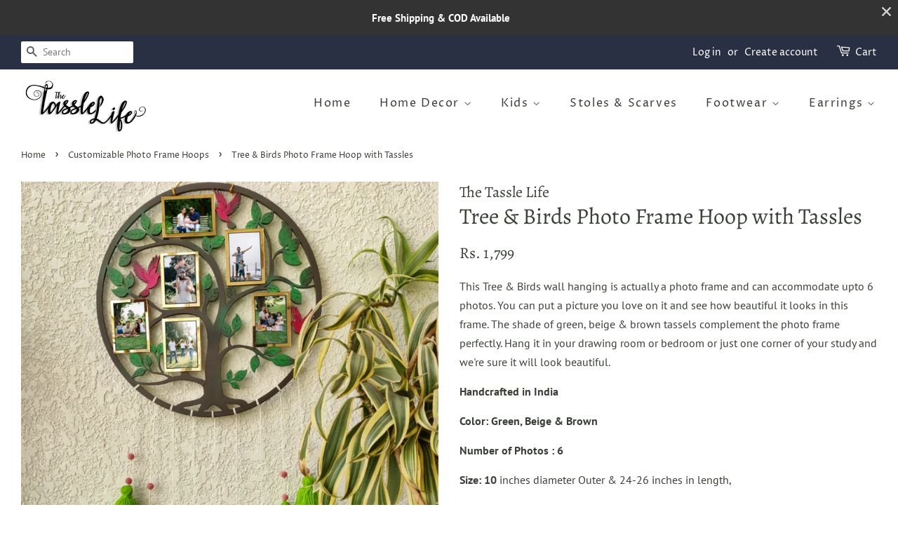

--- FILE ---
content_type: text/html; charset=utf-8
request_url: https://thetasslelife.com/collections/customizable-photo-frame-hoops/products/tree-birds-photo-frame-hoop-with-tassles
body_size: 38873
content:
<!doctype html>
<!--[if lt IE 7]><html class="no-js lt-ie9 lt-ie8 lt-ie7" lang="en"> <![endif]-->
<!--[if IE 7]><html class="no-js lt-ie9 lt-ie8" lang="en"> <![endif]-->
<!--[if IE 8]><html class="no-js lt-ie9" lang="en"> <![endif]-->
<!--[if IE 9 ]><html class="ie9 no-js"> <![endif]-->
<!--[if (gt IE 9)|!(IE)]><!--> <html class="no-js"> <!--<![endif]-->
<head>
  <!-- Google Tag Manager -->
<script>(function(w,d,s,l,i){w[l]=w[l]||[];w[l].push({'gtm.start':
new Date().getTime(),event:'gtm.js'});var f=d.getElementsByTagName(s)[0],
j=d.createElement(s),dl=l!='dataLayer'?'&l='+l:'';j.async=true;j.src=
'https://www.googletagmanager.com/gtm.js?id='+i+dl;f.parentNode.insertBefore(j,f);
})(window,document,'script','dataLayer','GTM-TZDZJN8');</script>
<!-- End Google Tag Manager -->

     <!-- Infinite Options & Uploadery by ShopPad -->
  <script>
    window.Shoppad = window.Shoppad || {},
    window.Shoppad.apps = window.Shoppad.apps || {},
    window.Shoppad.apps.infiniteoptions = window.Shoppad.apps.infiniteoptions || {};
    window.Shoppad.apps.infiniteoptions.hideDynamicCheckout = true;
  </script>
  <script>
    window.Shoppad = window.Shoppad || {},
    window.Shoppad.apps = window.Shoppad.apps || {},
    window.Shoppad.apps.uploadery = window.Shoppad.apps.uploadery || {};
    window.Shoppad.apps.uploadery.hideDynamicCheckout = true;
  </script>
  <script src="//d1liekpayvooaz.cloudfront.net/apps/customizery/customizery.js?shop=the-tassle-life.myshopify.com"></script>
  <script src='//d1liekpayvooaz.cloudfront.net/apps/uploadery/uploadery.js?shop=the-tassle-life.myshopify.com'></script>
  
<!-- "snippets/booster-seo.liquid" was not rendered, the associated app was uninstalled -->
  
  <meta name="google-site-verification" content="VoenSMmLJ1_m2jKoSPpApk7NtvAJq7IJ2fQxMl2gWGk" />

  <!-- Basic page needs ================================================== -->
  <meta charset="utf-8">
  <meta http-equiv="X-UA-Compatible" content="IE=edge,chrome=1">

  
  <link rel="shortcut icon" href="//thetasslelife.com/cdn/shop/files/Logo_1_32x32.png?v=1613666325" type="image/png" />
  

  <!-- Title and description ================================================== -->
  

  

  <!-- Social meta ================================================== -->
  <!-- /snippets/social-meta-tags.liquid -->




<meta property="og:site_name" content="The Tassle Life ">
<meta property="og:url" content="https://thetasslelife.com/products/tree-birds-photo-frame-hoop-with-tassles">
<meta property="og:title" content="Tree & Birds Photo Frame Hoop with Tassles">
<meta property="og:type" content="product">
<meta property="og:description" content="This Tree &amp;amp; Birds wall hanging is actually a photo frame and can accommodate upto 6 photos. You can put a picture you love on it and see how beautiful it looks in this frame. The shade of green, beige &amp;amp; brown tassels complement the photo frame perfectly. Hang it in your drawing room or bedroom or just one corne">

  <meta property="og:price:amount" content="1,799">
  <meta property="og:price:currency" content="INR">

<meta property="og:image" content="http://thetasslelife.com/cdn/shop/files/WhatsAppImage2023-10-18at15.42.03_2_1200x1200.jpg?v=1697727398"><meta property="og:image" content="http://thetasslelife.com/cdn/shop/files/WhatsAppImage2023-10-18at15.42.04_2_1200x1200.jpg?v=1697727398">
<meta property="og:image:secure_url" content="https://thetasslelife.com/cdn/shop/files/WhatsAppImage2023-10-18at15.42.03_2_1200x1200.jpg?v=1697727398"><meta property="og:image:secure_url" content="https://thetasslelife.com/cdn/shop/files/WhatsAppImage2023-10-18at15.42.04_2_1200x1200.jpg?v=1697727398">


<meta name="twitter:card" content="summary_large_image">
<meta name="twitter:title" content="Tree & Birds Photo Frame Hoop with Tassles">
<meta name="twitter:description" content="This Tree &amp;amp; Birds wall hanging is actually a photo frame and can accommodate upto 6 photos. You can put a picture you love on it and see how beautiful it looks in this frame. The shade of green, beige &amp;amp; brown tassels complement the photo frame perfectly. Hang it in your drawing room or bedroom or just one corne">


  <!-- Helpers ================================================== -->
  <link rel="canonical" href="https://thetasslelife.com/products/tree-birds-photo-frame-hoop-with-tassles">
  <meta name="viewport" content="width=device-width,initial-scale=1">
  <meta name="theme-color" content="#3a4037">

  <!-- CSS ================================================== -->
  <link href="//thetasslelife.com/cdn/shop/t/2/assets/timber.scss.css?v=1748367407418605671762052358" rel="stylesheet" type="text/css" media="all" />
  <link href="//thetasslelife.com/cdn/shop/t/2/assets/theme.scss.css?v=75949553225555005961762052358" rel="stylesheet" type="text/css" media="all" />

  <script>
    window.theme = window.theme || {};

    var theme = {
      strings: {
        addToCart: "Add to Cart",
        soldOut: "Sold Out",
        unavailable: "Unavailable",
        zoomClose: "Close (Esc)",
        zoomPrev: "Previous (Left arrow key)",
        zoomNext: "Next (Right arrow key)",
        addressError: "Error looking up that address",
        addressNoResults: "No results for that address",
        addressQueryLimit: "You have exceeded the Google API usage limit. Consider upgrading to a \u003ca href=\"https:\/\/developers.google.com\/maps\/premium\/usage-limits\"\u003ePremium Plan\u003c\/a\u003e.",
        authError: "There was a problem authenticating your Google Maps API Key."
      },
      settings: {
        // Adding some settings to allow the editor to update correctly when they are changed
        enableWideLayout: true,
        typeAccentTransform: false,
        typeAccentSpacing: true,
        baseFontSize: '16px',
        headerBaseFontSize: '32px',
        accentFontSize: '16px'
      },
      variables: {
        mediaQueryMedium: 'screen and (max-width: 768px)',
        bpSmall: false
      },
      moneyFormat: "Rs. {{amount_no_decimals}}"
    }

    document.documentElement.className = document.documentElement.className.replace('no-js', 'supports-js');
  </script>

  <!-- Header hook for plugins ================================================== -->
  <script>window.performance && window.performance.mark && window.performance.mark('shopify.content_for_header.start');</script><meta name="google-site-verification" content="VoenSMmLJ1_m2jKoSPpApk7NtvAJq7IJ2fQxMl2gWGk">
<meta id="shopify-digital-wallet" name="shopify-digital-wallet" content="/27396532/digital_wallets/dialog">
<link rel="alternate" type="application/json+oembed" href="https://thetasslelife.com/products/tree-birds-photo-frame-hoop-with-tassles.oembed">
<script async="async" src="/checkouts/internal/preloads.js?locale=en-IN"></script>
<script id="shopify-features" type="application/json">{"accessToken":"1b51a5d45d9c17316143f7115d8f9e2f","betas":["rich-media-storefront-analytics"],"domain":"thetasslelife.com","predictiveSearch":true,"shopId":27396532,"locale":"en"}</script>
<script>var Shopify = Shopify || {};
Shopify.shop = "the-tassle-life.myshopify.com";
Shopify.locale = "en";
Shopify.currency = {"active":"INR","rate":"1.0"};
Shopify.country = "IN";
Shopify.theme = {"name":"Minimal","id":23817748524,"schema_name":"Minimal","schema_version":"8.2.0","theme_store_id":380,"role":"main"};
Shopify.theme.handle = "null";
Shopify.theme.style = {"id":null,"handle":null};
Shopify.cdnHost = "thetasslelife.com/cdn";
Shopify.routes = Shopify.routes || {};
Shopify.routes.root = "/";</script>
<script type="module">!function(o){(o.Shopify=o.Shopify||{}).modules=!0}(window);</script>
<script>!function(o){function n(){var o=[];function n(){o.push(Array.prototype.slice.apply(arguments))}return n.q=o,n}var t=o.Shopify=o.Shopify||{};t.loadFeatures=n(),t.autoloadFeatures=n()}(window);</script>
<script id="shop-js-analytics" type="application/json">{"pageType":"product"}</script>
<script defer="defer" async type="module" src="//thetasslelife.com/cdn/shopifycloud/shop-js/modules/v2/client.init-shop-cart-sync_BApSsMSl.en.esm.js"></script>
<script defer="defer" async type="module" src="//thetasslelife.com/cdn/shopifycloud/shop-js/modules/v2/chunk.common_CBoos6YZ.esm.js"></script>
<script type="module">
  await import("//thetasslelife.com/cdn/shopifycloud/shop-js/modules/v2/client.init-shop-cart-sync_BApSsMSl.en.esm.js");
await import("//thetasslelife.com/cdn/shopifycloud/shop-js/modules/v2/chunk.common_CBoos6YZ.esm.js");

  window.Shopify.SignInWithShop?.initShopCartSync?.({"fedCMEnabled":true,"windoidEnabled":true});

</script>
<script>(function() {
  var isLoaded = false;
  function asyncLoad() {
    if (isLoaded) return;
    isLoaded = true;
    var urls = ["\/\/d1liekpayvooaz.cloudfront.net\/apps\/customizery\/customizery.js?shop=the-tassle-life.myshopify.com","\/\/d1liekpayvooaz.cloudfront.net\/apps\/uploadery\/uploadery.js?shop=the-tassle-life.myshopify.com","https:\/\/cdn.nfcube.com\/instafeed-eaff7150548d5b4a07398329a98cafc6.js?shop=the-tassle-life.myshopify.com","https:\/\/sales-pop.carecart.io\/lib\/salesnotifier.js?shop=the-tassle-life.myshopify.com","https:\/\/sr-cdn.shiprocket.in\/sr-promise\/static\/uc.js?channel_id=4\u0026sr_company_id=154737\u0026shop=the-tassle-life.myshopify.com"];
    for (var i = 0; i < urls.length; i++) {
      var s = document.createElement('script');
      s.type = 'text/javascript';
      s.async = true;
      s.src = urls[i];
      var x = document.getElementsByTagName('script')[0];
      x.parentNode.insertBefore(s, x);
    }
  };
  if(window.attachEvent) {
    window.attachEvent('onload', asyncLoad);
  } else {
    window.addEventListener('load', asyncLoad, false);
  }
})();</script>
<script id="__st">var __st={"a":27396532,"offset":19800,"reqid":"d74ff844-7c47-443a-8ae4-0db344035096-1768885371","pageurl":"thetasslelife.com\/collections\/customizable-photo-frame-hoops\/products\/tree-birds-photo-frame-hoop-with-tassles","u":"af4ade25ffbb","p":"product","rtyp":"product","rid":8131432349931};</script>
<script>window.ShopifyPaypalV4VisibilityTracking = true;</script>
<script id="captcha-bootstrap">!function(){'use strict';const t='contact',e='account',n='new_comment',o=[[t,t],['blogs',n],['comments',n],[t,'customer']],c=[[e,'customer_login'],[e,'guest_login'],[e,'recover_customer_password'],[e,'create_customer']],r=t=>t.map((([t,e])=>`form[action*='/${t}']:not([data-nocaptcha='true']) input[name='form_type'][value='${e}']`)).join(','),a=t=>()=>t?[...document.querySelectorAll(t)].map((t=>t.form)):[];function s(){const t=[...o],e=r(t);return a(e)}const i='password',u='form_key',d=['recaptcha-v3-token','g-recaptcha-response','h-captcha-response',i],f=()=>{try{return window.sessionStorage}catch{return}},m='__shopify_v',_=t=>t.elements[u];function p(t,e,n=!1){try{const o=window.sessionStorage,c=JSON.parse(o.getItem(e)),{data:r}=function(t){const{data:e,action:n}=t;return t[m]||n?{data:e,action:n}:{data:t,action:n}}(c);for(const[e,n]of Object.entries(r))t.elements[e]&&(t.elements[e].value=n);n&&o.removeItem(e)}catch(o){console.error('form repopulation failed',{error:o})}}const l='form_type',E='cptcha';function T(t){t.dataset[E]=!0}const w=window,h=w.document,L='Shopify',v='ce_forms',y='captcha';let A=!1;((t,e)=>{const n=(g='f06e6c50-85a8-45c8-87d0-21a2b65856fe',I='https://cdn.shopify.com/shopifycloud/storefront-forms-hcaptcha/ce_storefront_forms_captcha_hcaptcha.v1.5.2.iife.js',D={infoText:'Protected by hCaptcha',privacyText:'Privacy',termsText:'Terms'},(t,e,n)=>{const o=w[L][v],c=o.bindForm;if(c)return c(t,g,e,D).then(n);var r;o.q.push([[t,g,e,D],n]),r=I,A||(h.body.append(Object.assign(h.createElement('script'),{id:'captcha-provider',async:!0,src:r})),A=!0)});var g,I,D;w[L]=w[L]||{},w[L][v]=w[L][v]||{},w[L][v].q=[],w[L][y]=w[L][y]||{},w[L][y].protect=function(t,e){n(t,void 0,e),T(t)},Object.freeze(w[L][y]),function(t,e,n,w,h,L){const[v,y,A,g]=function(t,e,n){const i=e?o:[],u=t?c:[],d=[...i,...u],f=r(d),m=r(i),_=r(d.filter((([t,e])=>n.includes(e))));return[a(f),a(m),a(_),s()]}(w,h,L),I=t=>{const e=t.target;return e instanceof HTMLFormElement?e:e&&e.form},D=t=>v().includes(t);t.addEventListener('submit',(t=>{const e=I(t);if(!e)return;const n=D(e)&&!e.dataset.hcaptchaBound&&!e.dataset.recaptchaBound,o=_(e),c=g().includes(e)&&(!o||!o.value);(n||c)&&t.preventDefault(),c&&!n&&(function(t){try{if(!f())return;!function(t){const e=f();if(!e)return;const n=_(t);if(!n)return;const o=n.value;o&&e.removeItem(o)}(t);const e=Array.from(Array(32),(()=>Math.random().toString(36)[2])).join('');!function(t,e){_(t)||t.append(Object.assign(document.createElement('input'),{type:'hidden',name:u})),t.elements[u].value=e}(t,e),function(t,e){const n=f();if(!n)return;const o=[...t.querySelectorAll(`input[type='${i}']`)].map((({name:t})=>t)),c=[...d,...o],r={};for(const[a,s]of new FormData(t).entries())c.includes(a)||(r[a]=s);n.setItem(e,JSON.stringify({[m]:1,action:t.action,data:r}))}(t,e)}catch(e){console.error('failed to persist form',e)}}(e),e.submit())}));const S=(t,e)=>{t&&!t.dataset[E]&&(n(t,e.some((e=>e===t))),T(t))};for(const o of['focusin','change'])t.addEventListener(o,(t=>{const e=I(t);D(e)&&S(e,y())}));const B=e.get('form_key'),M=e.get(l),P=B&&M;t.addEventListener('DOMContentLoaded',(()=>{const t=y();if(P)for(const e of t)e.elements[l].value===M&&p(e,B);[...new Set([...A(),...v().filter((t=>'true'===t.dataset.shopifyCaptcha))])].forEach((e=>S(e,t)))}))}(h,new URLSearchParams(w.location.search),n,t,e,['guest_login'])})(!0,!0)}();</script>
<script integrity="sha256-4kQ18oKyAcykRKYeNunJcIwy7WH5gtpwJnB7kiuLZ1E=" data-source-attribution="shopify.loadfeatures" defer="defer" src="//thetasslelife.com/cdn/shopifycloud/storefront/assets/storefront/load_feature-a0a9edcb.js" crossorigin="anonymous"></script>
<script data-source-attribution="shopify.dynamic_checkout.dynamic.init">var Shopify=Shopify||{};Shopify.PaymentButton=Shopify.PaymentButton||{isStorefrontPortableWallets:!0,init:function(){window.Shopify.PaymentButton.init=function(){};var t=document.createElement("script");t.src="https://thetasslelife.com/cdn/shopifycloud/portable-wallets/latest/portable-wallets.en.js",t.type="module",document.head.appendChild(t)}};
</script>
<script data-source-attribution="shopify.dynamic_checkout.buyer_consent">
  function portableWalletsHideBuyerConsent(e){var t=document.getElementById("shopify-buyer-consent"),n=document.getElementById("shopify-subscription-policy-button");t&&n&&(t.classList.add("hidden"),t.setAttribute("aria-hidden","true"),n.removeEventListener("click",e))}function portableWalletsShowBuyerConsent(e){var t=document.getElementById("shopify-buyer-consent"),n=document.getElementById("shopify-subscription-policy-button");t&&n&&(t.classList.remove("hidden"),t.removeAttribute("aria-hidden"),n.addEventListener("click",e))}window.Shopify?.PaymentButton&&(window.Shopify.PaymentButton.hideBuyerConsent=portableWalletsHideBuyerConsent,window.Shopify.PaymentButton.showBuyerConsent=portableWalletsShowBuyerConsent);
</script>
<script>
  function portableWalletsCleanup(e){e&&e.src&&console.error("Failed to load portable wallets script "+e.src);var t=document.querySelectorAll("shopify-accelerated-checkout .shopify-payment-button__skeleton, shopify-accelerated-checkout-cart .wallet-cart-button__skeleton"),e=document.getElementById("shopify-buyer-consent");for(let e=0;e<t.length;e++)t[e].remove();e&&e.remove()}function portableWalletsNotLoadedAsModule(e){e instanceof ErrorEvent&&"string"==typeof e.message&&e.message.includes("import.meta")&&"string"==typeof e.filename&&e.filename.includes("portable-wallets")&&(window.removeEventListener("error",portableWalletsNotLoadedAsModule),window.Shopify.PaymentButton.failedToLoad=e,"loading"===document.readyState?document.addEventListener("DOMContentLoaded",window.Shopify.PaymentButton.init):window.Shopify.PaymentButton.init())}window.addEventListener("error",portableWalletsNotLoadedAsModule);
</script>

<script type="module" src="https://thetasslelife.com/cdn/shopifycloud/portable-wallets/latest/portable-wallets.en.js" onError="portableWalletsCleanup(this)" crossorigin="anonymous"></script>
<script nomodule>
  document.addEventListener("DOMContentLoaded", portableWalletsCleanup);
</script>

<link id="shopify-accelerated-checkout-styles" rel="stylesheet" media="screen" href="https://thetasslelife.com/cdn/shopifycloud/portable-wallets/latest/accelerated-checkout-backwards-compat.css" crossorigin="anonymous">
<style id="shopify-accelerated-checkout-cart">
        #shopify-buyer-consent {
  margin-top: 1em;
  display: inline-block;
  width: 100%;
}

#shopify-buyer-consent.hidden {
  display: none;
}

#shopify-subscription-policy-button {
  background: none;
  border: none;
  padding: 0;
  text-decoration: underline;
  font-size: inherit;
  cursor: pointer;
}

#shopify-subscription-policy-button::before {
  box-shadow: none;
}

      </style>

<script>window.performance && window.performance.mark && window.performance.mark('shopify.content_for_header.end');</script>

  
<!--[if lt IE 9]>
<script src="//cdnjs.cloudflare.com/ajax/libs/html5shiv/3.7.2/html5shiv.min.js" type="text/javascript"></script>
<![endif]-->


  <script src="//thetasslelife.com/cdn/shop/t/2/assets/jquery-2.2.3.min.js?v=58211863146907186831536682182" type="text/javascript"></script>

  <!--[if (gt IE 9)|!(IE)]><!--><script src="//thetasslelife.com/cdn/shop/t/2/assets/lazysizes.min.js?v=177476512571513845041536682182" async="async"></script><!--<![endif]-->
  <!--[if lte IE 9]><script src="//thetasslelife.com/cdn/shop/t/2/assets/lazysizes.min.js?v=177476512571513845041536682182"></script><![endif]-->

  
  


        <script src="//thetasslelife.com/cdn/shop/t/2/assets/flagBs.js?v=119002448183918949901613235517" async="async"></script>
<script>
    let es_lan_s = 'es_default_en';
  	let es_lan_j = {"es_default":{"is_enabled":0,"content_html":"\u003cp\u003e\u003cp style=\"text-align:start;\"\u003e\n🚚 Free Shipping in {flag} \u003cstrong\u003e{country}\u003c\/strong\u003e\u003cbr\u003e✅ Expected Delivery Date \u003cstrong\u003e{delivery_date_min} - {delivery_date_max}\u003c\/strong\u003e\u003c\/p\u003e","position":"0,0,0,0","date_filer":"","date_lang":"en","determine_template_id":1,"deliveryTime":"8,10","weekday":"1,1,1,1,1,1,1","cart_l":"Estimated between","cart_date_t":0,"collection_l":"Arrives","mode":1,"i_s_cart":false,"i_s_collection":true,"i_s_p_c":true,"is_show_country":false,"is_country_info_status":1,"is_country_info":"Currently we do not ship to {country}, click to check our","t_align":"left;","ts":{"it_h":0,"it_m":0,"it_f":0,"it_z":"5.5"},"calendar":[],"timeformats":[],"o_f_s_content":""}};
    let es_lan = es_lan_j[es_lan_s];

    let es_sd = {"is_enabled":0,"content_html":"\u003cp\u003e\u003cp style=\"text-align:start;\"\u003e\n🚚 Free Shipping in {flag} \u003cstrong\u003e{country}\u003c\/strong\u003e\u003cbr\u003e✅ Expected Delivery Date \u003cstrong\u003e{delivery_date_min} - {delivery_date_max}\u003c\/strong\u003e\u003c\/p\u003e","position":"0,0,0,0","date_filer":"","date_lang":"en","determine_template_id":1,"deliveryTime":"8,10","weekday":"1,1,1,1,1,1,1","cart_l":"Estimated between","cart_date_t":0,"collection_l":"Arrives","mode":1,"i_s_cart":false,"i_s_collection":true,"i_s_p_c":true,"is_show_country":false,"is_country_info_status":1,"is_country_info":"Currently we do not ship to {country}, click to check our","t_align":"left;","ts":{"it_h":0,"it_m":0,"it_f":0,"it_z":"5.5"},"calendar":[],"timeformats":[],"o_f_s_content":""};
    let es_pd = {"is_add":0,"is_sale":true,"product":"10,20","is_add_col":1,"col_d_t":"5,6","is_hide_edt":false,"content_html":"","o_f_s_content":"","out_of_stock_mode":0,"variant_list":{"44223049335019":true}};
</script>
<!-- BEGIN app block: shopify://apps/judge-me-reviews/blocks/judgeme_core/61ccd3b1-a9f2-4160-9fe9-4fec8413e5d8 --><!-- Start of Judge.me Core -->






<link rel="dns-prefetch" href="https://cdnwidget.judge.me">
<link rel="dns-prefetch" href="https://cdn.judge.me">
<link rel="dns-prefetch" href="https://cdn1.judge.me">
<link rel="dns-prefetch" href="https://api.judge.me">

<script data-cfasync='false' class='jdgm-settings-script'>window.jdgmSettings={"pagination":5,"disable_web_reviews":true,"badge_no_review_text":"No reviews","badge_n_reviews_text":"{{ n }} review/reviews","hide_badge_preview_if_no_reviews":true,"badge_hide_text":false,"enforce_center_preview_badge":false,"widget_title":"Customer Reviews","widget_open_form_text":"Write a review","widget_close_form_text":"Cancel review","widget_refresh_page_text":"Refresh page","widget_summary_text":"Based on {{ number_of_reviews }} review/reviews","widget_no_review_text":"Be the first to write a review","widget_name_field_text":"Display name","widget_verified_name_field_text":"Verified Name (public)","widget_name_placeholder_text":"Display name","widget_required_field_error_text":"This field is required.","widget_email_field_text":"Email address","widget_verified_email_field_text":"Verified Email (private, can not be edited)","widget_email_placeholder_text":"Your email address","widget_email_field_error_text":"Please enter a valid email address.","widget_rating_field_text":"Rating","widget_review_title_field_text":"Review Title","widget_review_title_placeholder_text":"Give your review a title","widget_review_body_field_text":"Review content","widget_review_body_placeholder_text":"Start writing here...","widget_pictures_field_text":"Picture/Video (optional)","widget_submit_review_text":"Submit Review","widget_submit_verified_review_text":"Submit Verified Review","widget_submit_success_msg_with_auto_publish":"Thank you! Please refresh the page in a few moments to see your review. You can remove or edit your review by logging into \u003ca href='https://judge.me/login' target='_blank' rel='nofollow noopener'\u003eJudge.me\u003c/a\u003e","widget_submit_success_msg_no_auto_publish":"Thank you! Your review will be published as soon as it is approved by the shop admin. You can remove or edit your review by logging into \u003ca href='https://judge.me/login' target='_blank' rel='nofollow noopener'\u003eJudge.me\u003c/a\u003e","widget_show_default_reviews_out_of_total_text":"Showing {{ n_reviews_shown }} out of {{ n_reviews }} reviews.","widget_show_all_link_text":"Show all","widget_show_less_link_text":"Show less","widget_author_said_text":"{{ reviewer_name }} said:","widget_days_text":"{{ n }} days ago","widget_weeks_text":"{{ n }} week/weeks ago","widget_months_text":"{{ n }} month/months ago","widget_years_text":"{{ n }} year/years ago","widget_yesterday_text":"Yesterday","widget_today_text":"Today","widget_replied_text":"\u003e\u003e {{ shop_name }} replied:","widget_read_more_text":"Read more","widget_reviewer_name_as_initial":"","widget_rating_filter_color":"#fbcd0a","widget_rating_filter_see_all_text":"See all reviews","widget_sorting_most_recent_text":"Most Recent","widget_sorting_highest_rating_text":"Highest Rating","widget_sorting_lowest_rating_text":"Lowest Rating","widget_sorting_with_pictures_text":"Only Pictures","widget_sorting_most_helpful_text":"Most Helpful","widget_open_question_form_text":"Ask a question","widget_reviews_subtab_text":"Reviews","widget_questions_subtab_text":"Questions","widget_question_label_text":"Question","widget_answer_label_text":"Answer","widget_question_placeholder_text":"Write your question here","widget_submit_question_text":"Submit Question","widget_question_submit_success_text":"Thank you for your question! We will notify you once it gets answered.","verified_badge_text":"Verified","verified_badge_bg_color":"","verified_badge_text_color":"","verified_badge_placement":"left-of-reviewer-name","widget_review_max_height":"","widget_hide_border":false,"widget_social_share":false,"widget_thumb":false,"widget_review_location_show":false,"widget_location_format":"","all_reviews_include_out_of_store_products":true,"all_reviews_out_of_store_text":"(out of store)","all_reviews_pagination":100,"all_reviews_product_name_prefix_text":"about","enable_review_pictures":true,"enable_question_anwser":false,"widget_theme":"default","review_date_format":"mm/dd/yyyy","default_sort_method":"most-recent","widget_product_reviews_subtab_text":"Product Reviews","widget_shop_reviews_subtab_text":"Shop Reviews","widget_other_products_reviews_text":"Reviews for other products","widget_store_reviews_subtab_text":"Store reviews","widget_no_store_reviews_text":"This store hasn't received any reviews yet","widget_web_restriction_product_reviews_text":"This product hasn't received any reviews yet","widget_no_items_text":"No items found","widget_show_more_text":"Show more","widget_write_a_store_review_text":"Write a Store Review","widget_other_languages_heading":"Reviews in Other Languages","widget_translate_review_text":"Translate review to {{ language }}","widget_translating_review_text":"Translating...","widget_show_original_translation_text":"Show original ({{ language }})","widget_translate_review_failed_text":"Review couldn't be translated.","widget_translate_review_retry_text":"Retry","widget_translate_review_try_again_later_text":"Try again later","show_product_url_for_grouped_product":false,"widget_sorting_pictures_first_text":"Pictures First","show_pictures_on_all_rev_page_mobile":false,"show_pictures_on_all_rev_page_desktop":false,"floating_tab_hide_mobile_install_preference":false,"floating_tab_button_name":"★ Reviews","floating_tab_title":"Let customers speak for us","floating_tab_button_color":"","floating_tab_button_background_color":"","floating_tab_url":"","floating_tab_url_enabled":false,"floating_tab_tab_style":"text","all_reviews_text_badge_text":"Customers rate us {{ shop.metafields.judgeme.all_reviews_rating | round: 1 }}/5 based on {{ shop.metafields.judgeme.all_reviews_count }} reviews.","all_reviews_text_badge_text_branded_style":"{{ shop.metafields.judgeme.all_reviews_rating | round: 1 }} out of 5 stars based on {{ shop.metafields.judgeme.all_reviews_count }} reviews","is_all_reviews_text_badge_a_link":false,"show_stars_for_all_reviews_text_badge":false,"all_reviews_text_badge_url":"","all_reviews_text_style":"branded","all_reviews_text_color_style":"judgeme_brand_color","all_reviews_text_color":"#108474","all_reviews_text_show_jm_brand":false,"featured_carousel_show_header":true,"featured_carousel_title":"Let customers speak for us","testimonials_carousel_title":"Customers are saying","videos_carousel_title":"Real customer stories","cards_carousel_title":"Customers are saying","featured_carousel_count_text":"from {{ n }} reviews","featured_carousel_add_link_to_all_reviews_page":false,"featured_carousel_url":"","featured_carousel_show_images":true,"featured_carousel_autoslide_interval":5,"featured_carousel_arrows_on_the_sides":false,"featured_carousel_height":250,"featured_carousel_width":80,"featured_carousel_image_size":0,"featured_carousel_image_height":250,"featured_carousel_arrow_color":"#eeeeee","verified_count_badge_style":"branded","verified_count_badge_orientation":"horizontal","verified_count_badge_color_style":"judgeme_brand_color","verified_count_badge_color":"#108474","is_verified_count_badge_a_link":false,"verified_count_badge_url":"","verified_count_badge_show_jm_brand":true,"widget_rating_preset_default":5,"widget_first_sub_tab":"product-reviews","widget_show_histogram":true,"widget_histogram_use_custom_color":false,"widget_pagination_use_custom_color":false,"widget_star_use_custom_color":false,"widget_verified_badge_use_custom_color":false,"widget_write_review_use_custom_color":false,"picture_reminder_submit_button":"Upload Pictures","enable_review_videos":false,"mute_video_by_default":false,"widget_sorting_videos_first_text":"Videos First","widget_review_pending_text":"Pending","featured_carousel_items_for_large_screen":3,"social_share_options_order":"Facebook,Twitter","remove_microdata_snippet":false,"disable_json_ld":false,"enable_json_ld_products":false,"preview_badge_show_question_text":false,"preview_badge_no_question_text":"No questions","preview_badge_n_question_text":"{{ number_of_questions }} question/questions","qa_badge_show_icon":false,"qa_badge_position":"same-row","remove_judgeme_branding":false,"widget_add_search_bar":false,"widget_search_bar_placeholder":"Search","widget_sorting_verified_only_text":"Verified only","featured_carousel_theme":"default","featured_carousel_show_rating":true,"featured_carousel_show_title":true,"featured_carousel_show_body":true,"featured_carousel_show_date":false,"featured_carousel_show_reviewer":true,"featured_carousel_show_product":false,"featured_carousel_header_background_color":"#108474","featured_carousel_header_text_color":"#ffffff","featured_carousel_name_product_separator":"reviewed","featured_carousel_full_star_background":"#108474","featured_carousel_empty_star_background":"#dadada","featured_carousel_vertical_theme_background":"#f9fafb","featured_carousel_verified_badge_enable":true,"featured_carousel_verified_badge_color":"#108474","featured_carousel_border_style":"round","featured_carousel_review_line_length_limit":3,"featured_carousel_more_reviews_button_text":"Read more reviews","featured_carousel_view_product_button_text":"View product","all_reviews_page_load_reviews_on":"scroll","all_reviews_page_load_more_text":"Load More Reviews","disable_fb_tab_reviews":false,"enable_ajax_cdn_cache":false,"widget_advanced_speed_features":5,"widget_public_name_text":"displayed publicly like","default_reviewer_name":"John Smith","default_reviewer_name_has_non_latin":true,"widget_reviewer_anonymous":"Anonymous","medals_widget_title":"Judge.me Review Medals","medals_widget_background_color":"#f9fafb","medals_widget_position":"footer_all_pages","medals_widget_border_color":"#f9fafb","medals_widget_verified_text_position":"left","medals_widget_use_monochromatic_version":false,"medals_widget_elements_color":"#108474","show_reviewer_avatar":true,"widget_invalid_yt_video_url_error_text":"Not a YouTube video URL","widget_max_length_field_error_text":"Please enter no more than {0} characters.","widget_show_country_flag":false,"widget_show_collected_via_shop_app":true,"widget_verified_by_shop_badge_style":"light","widget_verified_by_shop_text":"Verified by Shop","widget_show_photo_gallery":false,"widget_load_with_code_splitting":true,"widget_ugc_install_preference":false,"widget_ugc_title":"Made by us, Shared by you","widget_ugc_subtitle":"Tag us to see your picture featured in our page","widget_ugc_arrows_color":"#ffffff","widget_ugc_primary_button_text":"Buy Now","widget_ugc_primary_button_background_color":"#108474","widget_ugc_primary_button_text_color":"#ffffff","widget_ugc_primary_button_border_width":"0","widget_ugc_primary_button_border_style":"none","widget_ugc_primary_button_border_color":"#108474","widget_ugc_primary_button_border_radius":"25","widget_ugc_secondary_button_text":"Load More","widget_ugc_secondary_button_background_color":"#ffffff","widget_ugc_secondary_button_text_color":"#108474","widget_ugc_secondary_button_border_width":"2","widget_ugc_secondary_button_border_style":"solid","widget_ugc_secondary_button_border_color":"#108474","widget_ugc_secondary_button_border_radius":"25","widget_ugc_reviews_button_text":"View Reviews","widget_ugc_reviews_button_background_color":"#ffffff","widget_ugc_reviews_button_text_color":"#108474","widget_ugc_reviews_button_border_width":"2","widget_ugc_reviews_button_border_style":"solid","widget_ugc_reviews_button_border_color":"#108474","widget_ugc_reviews_button_border_radius":"25","widget_ugc_reviews_button_link_to":"judgeme-reviews-page","widget_ugc_show_post_date":true,"widget_ugc_max_width":"800","widget_rating_metafield_value_type":true,"widget_primary_color":"#108474","widget_enable_secondary_color":false,"widget_secondary_color":"#edf5f5","widget_summary_average_rating_text":"{{ average_rating }} out of 5","widget_media_grid_title":"Customer photos \u0026 videos","widget_media_grid_see_more_text":"See more","widget_round_style":false,"widget_show_product_medals":true,"widget_verified_by_judgeme_text":"Verified by Judge.me","widget_show_store_medals":true,"widget_verified_by_judgeme_text_in_store_medals":"Verified by Judge.me","widget_media_field_exceed_quantity_message":"Sorry, we can only accept {{ max_media }} for one review.","widget_media_field_exceed_limit_message":"{{ file_name }} is too large, please select a {{ media_type }} less than {{ size_limit }}MB.","widget_review_submitted_text":"Review Submitted!","widget_question_submitted_text":"Question Submitted!","widget_close_form_text_question":"Cancel","widget_write_your_answer_here_text":"Write your answer here","widget_enabled_branded_link":true,"widget_show_collected_by_judgeme":false,"widget_reviewer_name_color":"","widget_write_review_text_color":"","widget_write_review_bg_color":"","widget_collected_by_judgeme_text":"collected by Judge.me","widget_pagination_type":"standard","widget_load_more_text":"Load More","widget_load_more_color":"#108474","widget_full_review_text":"Full Review","widget_read_more_reviews_text":"Read More Reviews","widget_read_questions_text":"Read Questions","widget_questions_and_answers_text":"Questions \u0026 Answers","widget_verified_by_text":"Verified by","widget_verified_text":"Verified","widget_number_of_reviews_text":"{{ number_of_reviews }} reviews","widget_back_button_text":"Back","widget_next_button_text":"Next","widget_custom_forms_filter_button":"Filters","custom_forms_style":"horizontal","widget_show_review_information":false,"how_reviews_are_collected":"How reviews are collected?","widget_show_review_keywords":false,"widget_gdpr_statement":"How we use your data: We'll only contact you about the review you left, and only if necessary. By submitting your review, you agree to Judge.me's \u003ca href='https://judge.me/terms' target='_blank' rel='nofollow noopener'\u003eterms\u003c/a\u003e, \u003ca href='https://judge.me/privacy' target='_blank' rel='nofollow noopener'\u003eprivacy\u003c/a\u003e and \u003ca href='https://judge.me/content-policy' target='_blank' rel='nofollow noopener'\u003econtent\u003c/a\u003e policies.","widget_multilingual_sorting_enabled":false,"widget_translate_review_content_enabled":false,"widget_translate_review_content_method":"manual","popup_widget_review_selection":"automatically_with_pictures","popup_widget_round_border_style":true,"popup_widget_show_title":true,"popup_widget_show_body":true,"popup_widget_show_reviewer":false,"popup_widget_show_product":true,"popup_widget_show_pictures":true,"popup_widget_use_review_picture":true,"popup_widget_show_on_home_page":true,"popup_widget_show_on_product_page":true,"popup_widget_show_on_collection_page":true,"popup_widget_show_on_cart_page":true,"popup_widget_position":"bottom_left","popup_widget_first_review_delay":5,"popup_widget_duration":5,"popup_widget_interval":5,"popup_widget_review_count":5,"popup_widget_hide_on_mobile":true,"review_snippet_widget_round_border_style":true,"review_snippet_widget_card_color":"#FFFFFF","review_snippet_widget_slider_arrows_background_color":"#FFFFFF","review_snippet_widget_slider_arrows_color":"#000000","review_snippet_widget_star_color":"#108474","show_product_variant":false,"all_reviews_product_variant_label_text":"Variant: ","widget_show_verified_branding":true,"widget_ai_summary_title":"Customers say","widget_ai_summary_disclaimer":"AI-powered review summary based on recent customer reviews","widget_show_ai_summary":false,"widget_show_ai_summary_bg":false,"widget_show_review_title_input":false,"redirect_reviewers_invited_via_email":"external_form","request_store_review_after_product_review":false,"request_review_other_products_in_order":false,"review_form_color_scheme":"default","review_form_corner_style":"square","review_form_star_color":{},"review_form_text_color":"#333333","review_form_background_color":"#ffffff","review_form_field_background_color":"#fafafa","review_form_button_color":{},"review_form_button_text_color":"#ffffff","review_form_modal_overlay_color":"#000000","review_content_screen_title_text":"How would you rate this product?","review_content_introduction_text":"We would love it if you would share a bit about your experience.","store_review_form_title_text":"How would you rate this store?","store_review_form_introduction_text":"We would love it if you would share a bit about your experience.","show_review_guidance_text":true,"one_star_review_guidance_text":"Poor","five_star_review_guidance_text":"Great","customer_information_screen_title_text":"About you","customer_information_introduction_text":"Please tell us more about you.","custom_questions_screen_title_text":"Your experience in more detail","custom_questions_introduction_text":"Here are a few questions to help us understand more about your experience.","review_submitted_screen_title_text":"Thanks for your review!","review_submitted_screen_thank_you_text":"We are processing it and it will appear on the store soon.","review_submitted_screen_email_verification_text":"Please confirm your email by clicking the link we just sent you. This helps us keep reviews authentic.","review_submitted_request_store_review_text":"Would you like to share your experience of shopping with us?","review_submitted_review_other_products_text":"Would you like to review these products?","store_review_screen_title_text":"Would you like to share your experience of shopping with us?","store_review_introduction_text":"We value your feedback and use it to improve. Please share any thoughts or suggestions you have.","reviewer_media_screen_title_picture_text":"Share a picture","reviewer_media_introduction_picture_text":"Upload a photo to support your review.","reviewer_media_screen_title_video_text":"Share a video","reviewer_media_introduction_video_text":"Upload a video to support your review.","reviewer_media_screen_title_picture_or_video_text":"Share a picture or video","reviewer_media_introduction_picture_or_video_text":"Upload a photo or video to support your review.","reviewer_media_youtube_url_text":"Paste your Youtube URL here","advanced_settings_next_step_button_text":"Next","advanced_settings_close_review_button_text":"Close","modal_write_review_flow":true,"write_review_flow_required_text":"Required","write_review_flow_privacy_message_text":"We respect your privacy.","write_review_flow_anonymous_text":"Post review as anonymous","write_review_flow_visibility_text":"This won't be visible to other customers.","write_review_flow_multiple_selection_help_text":"Select as many as you like","write_review_flow_single_selection_help_text":"Select one option","write_review_flow_required_field_error_text":"This field is required","write_review_flow_invalid_email_error_text":"Please enter a valid email address","write_review_flow_max_length_error_text":"Max. {{ max_length }} characters.","write_review_flow_media_upload_text":"\u003cb\u003eClick to upload\u003c/b\u003e or drag and drop","write_review_flow_gdpr_statement":"We'll only contact you about your review if necessary. By submitting your review, you agree to our \u003ca href='https://judge.me/terms' target='_blank' rel='nofollow noopener'\u003eterms and conditions\u003c/a\u003e and \u003ca href='https://judge.me/privacy' target='_blank' rel='nofollow noopener'\u003eprivacy policy\u003c/a\u003e.","rating_only_reviews_enabled":false,"show_negative_reviews_help_screen":false,"new_review_flow_help_screen_rating_threshold":3,"negative_review_resolution_screen_title_text":"Tell us more","negative_review_resolution_text":"Your experience matters to us. If there were issues with your purchase, we're here to help. Feel free to reach out to us, we'd love the opportunity to make things right.","negative_review_resolution_button_text":"Contact us","negative_review_resolution_proceed_with_review_text":"Leave a review","negative_review_resolution_subject":"Issue with purchase from {{ shop_name }}.{{ order_name }}","preview_badge_collection_page_install_status":false,"widget_review_custom_css":"","preview_badge_custom_css":"","preview_badge_stars_count":"5-stars","featured_carousel_custom_css":"","floating_tab_custom_css":"","all_reviews_widget_custom_css":"","medals_widget_custom_css":"","verified_badge_custom_css":"","all_reviews_text_custom_css":"","transparency_badges_collected_via_store_invite":false,"transparency_badges_from_another_provider":false,"transparency_badges_collected_from_store_visitor":false,"transparency_badges_collected_by_verified_review_provider":false,"transparency_badges_earned_reward":false,"transparency_badges_collected_via_store_invite_text":"Review collected via store invitation","transparency_badges_from_another_provider_text":"Review collected from another provider","transparency_badges_collected_from_store_visitor_text":"Review collected from a store visitor","transparency_badges_written_in_google_text":"Review written in Google","transparency_badges_written_in_etsy_text":"Review written in Etsy","transparency_badges_written_in_shop_app_text":"Review written in Shop App","transparency_badges_earned_reward_text":"Review earned a reward for future purchase","product_review_widget_per_page":10,"widget_store_review_label_text":"Review about the store","checkout_comment_extension_title_on_product_page":"Customer Comments","checkout_comment_extension_num_latest_comment_show":5,"checkout_comment_extension_format":"name_and_timestamp","checkout_comment_customer_name":"last_initial","checkout_comment_comment_notification":true,"preview_badge_collection_page_install_preference":false,"preview_badge_home_page_install_preference":false,"preview_badge_product_page_install_preference":false,"review_widget_install_preference":"","review_carousel_install_preference":false,"floating_reviews_tab_install_preference":"none","verified_reviews_count_badge_install_preference":false,"all_reviews_text_install_preference":false,"review_widget_best_location":false,"judgeme_medals_install_preference":false,"review_widget_revamp_enabled":false,"review_widget_qna_enabled":false,"review_widget_header_theme":"minimal","review_widget_widget_title_enabled":true,"review_widget_header_text_size":"medium","review_widget_header_text_weight":"regular","review_widget_average_rating_style":"compact","review_widget_bar_chart_enabled":true,"review_widget_bar_chart_type":"numbers","review_widget_bar_chart_style":"standard","review_widget_expanded_media_gallery_enabled":false,"review_widget_reviews_section_theme":"standard","review_widget_image_style":"thumbnails","review_widget_review_image_ratio":"square","review_widget_stars_size":"medium","review_widget_verified_badge":"standard_text","review_widget_review_title_text_size":"medium","review_widget_review_text_size":"medium","review_widget_review_text_length":"medium","review_widget_number_of_columns_desktop":3,"review_widget_carousel_transition_speed":5,"review_widget_custom_questions_answers_display":"always","review_widget_button_text_color":"#FFFFFF","review_widget_text_color":"#000000","review_widget_lighter_text_color":"#7B7B7B","review_widget_corner_styling":"soft","review_widget_review_word_singular":"review","review_widget_review_word_plural":"reviews","review_widget_voting_label":"Helpful?","review_widget_shop_reply_label":"Reply from {{ shop_name }}:","review_widget_filters_title":"Filters","qna_widget_question_word_singular":"Question","qna_widget_question_word_plural":"Questions","qna_widget_answer_reply_label":"Answer from {{ answerer_name }}:","qna_content_screen_title_text":"Ask a question about this product","qna_widget_question_required_field_error_text":"Please enter your question.","qna_widget_flow_gdpr_statement":"We'll only contact you about your question if necessary. By submitting your question, you agree to our \u003ca href='https://judge.me/terms' target='_blank' rel='nofollow noopener'\u003eterms and conditions\u003c/a\u003e and \u003ca href='https://judge.me/privacy' target='_blank' rel='nofollow noopener'\u003eprivacy policy\u003c/a\u003e.","qna_widget_question_submitted_text":"Thanks for your question!","qna_widget_close_form_text_question":"Close","qna_widget_question_submit_success_text":"We’ll notify you by email when your question is answered.","all_reviews_widget_v2025_enabled":false,"all_reviews_widget_v2025_header_theme":"default","all_reviews_widget_v2025_widget_title_enabled":true,"all_reviews_widget_v2025_header_text_size":"medium","all_reviews_widget_v2025_header_text_weight":"regular","all_reviews_widget_v2025_average_rating_style":"compact","all_reviews_widget_v2025_bar_chart_enabled":true,"all_reviews_widget_v2025_bar_chart_type":"numbers","all_reviews_widget_v2025_bar_chart_style":"standard","all_reviews_widget_v2025_expanded_media_gallery_enabled":false,"all_reviews_widget_v2025_show_store_medals":true,"all_reviews_widget_v2025_show_photo_gallery":true,"all_reviews_widget_v2025_show_review_keywords":false,"all_reviews_widget_v2025_show_ai_summary":false,"all_reviews_widget_v2025_show_ai_summary_bg":false,"all_reviews_widget_v2025_add_search_bar":false,"all_reviews_widget_v2025_default_sort_method":"most-recent","all_reviews_widget_v2025_reviews_per_page":10,"all_reviews_widget_v2025_reviews_section_theme":"default","all_reviews_widget_v2025_image_style":"thumbnails","all_reviews_widget_v2025_review_image_ratio":"square","all_reviews_widget_v2025_stars_size":"medium","all_reviews_widget_v2025_verified_badge":"bold_badge","all_reviews_widget_v2025_review_title_text_size":"medium","all_reviews_widget_v2025_review_text_size":"medium","all_reviews_widget_v2025_review_text_length":"medium","all_reviews_widget_v2025_number_of_columns_desktop":3,"all_reviews_widget_v2025_carousel_transition_speed":5,"all_reviews_widget_v2025_custom_questions_answers_display":"always","all_reviews_widget_v2025_show_product_variant":false,"all_reviews_widget_v2025_show_reviewer_avatar":true,"all_reviews_widget_v2025_reviewer_name_as_initial":"","all_reviews_widget_v2025_review_location_show":false,"all_reviews_widget_v2025_location_format":"","all_reviews_widget_v2025_show_country_flag":false,"all_reviews_widget_v2025_verified_by_shop_badge_style":"light","all_reviews_widget_v2025_social_share":false,"all_reviews_widget_v2025_social_share_options_order":"Facebook,Twitter,LinkedIn,Pinterest","all_reviews_widget_v2025_pagination_type":"standard","all_reviews_widget_v2025_button_text_color":"#FFFFFF","all_reviews_widget_v2025_text_color":"#000000","all_reviews_widget_v2025_lighter_text_color":"#7B7B7B","all_reviews_widget_v2025_corner_styling":"soft","all_reviews_widget_v2025_title":"Customer reviews","all_reviews_widget_v2025_ai_summary_title":"Customers say about this store","all_reviews_widget_v2025_no_review_text":"Be the first to write a review","platform":"shopify","branding_url":"https://app.judge.me/reviews","branding_text":"Powered by Judge.me","locale":"en","reply_name":"The Tassle Life ","widget_version":"3.0","footer":true,"autopublish":false,"review_dates":true,"enable_custom_form":false,"shop_locale":"en","enable_multi_locales_translations":true,"show_review_title_input":false,"review_verification_email_status":"always","can_be_branded":false,"reply_name_text":"The Tassle Life "};</script> <style class='jdgm-settings-style'>.jdgm-xx{left:0}:root{--jdgm-primary-color: #108474;--jdgm-secondary-color: rgba(16,132,116,0.1);--jdgm-star-color: #108474;--jdgm-write-review-text-color: white;--jdgm-write-review-bg-color: #108474;--jdgm-paginate-color: #108474;--jdgm-border-radius: 0;--jdgm-reviewer-name-color: #108474}.jdgm-histogram__bar-content{background-color:#108474}.jdgm-rev[data-verified-buyer=true] .jdgm-rev__icon.jdgm-rev__icon:after,.jdgm-rev__buyer-badge.jdgm-rev__buyer-badge{color:white;background-color:#108474}.jdgm-review-widget--small .jdgm-gallery.jdgm-gallery .jdgm-gallery__thumbnail-link:nth-child(8) .jdgm-gallery__thumbnail-wrapper.jdgm-gallery__thumbnail-wrapper:before{content:"See more"}@media only screen and (min-width: 768px){.jdgm-gallery.jdgm-gallery .jdgm-gallery__thumbnail-link:nth-child(8) .jdgm-gallery__thumbnail-wrapper.jdgm-gallery__thumbnail-wrapper:before{content:"See more"}}.jdgm-widget .jdgm-write-rev-link{display:none}.jdgm-widget .jdgm-rev-widg[data-number-of-reviews='0']{display:none}.jdgm-prev-badge[data-average-rating='0.00']{display:none !important}.jdgm-author-all-initials{display:none !important}.jdgm-author-last-initial{display:none !important}.jdgm-rev-widg__title{visibility:hidden}.jdgm-rev-widg__summary-text{visibility:hidden}.jdgm-prev-badge__text{visibility:hidden}.jdgm-rev__prod-link-prefix:before{content:'about'}.jdgm-rev__variant-label:before{content:'Variant: '}.jdgm-rev__out-of-store-text:before{content:'(out of store)'}@media only screen and (min-width: 768px){.jdgm-rev__pics .jdgm-rev_all-rev-page-picture-separator,.jdgm-rev__pics .jdgm-rev__product-picture{display:none}}@media only screen and (max-width: 768px){.jdgm-rev__pics .jdgm-rev_all-rev-page-picture-separator,.jdgm-rev__pics .jdgm-rev__product-picture{display:none}}.jdgm-preview-badge[data-template="product"]{display:none !important}.jdgm-preview-badge[data-template="collection"]{display:none !important}.jdgm-preview-badge[data-template="index"]{display:none !important}.jdgm-review-widget[data-from-snippet="true"]{display:none !important}.jdgm-verified-count-badget[data-from-snippet="true"]{display:none !important}.jdgm-carousel-wrapper[data-from-snippet="true"]{display:none !important}.jdgm-all-reviews-text[data-from-snippet="true"]{display:none !important}.jdgm-medals-section[data-from-snippet="true"]{display:none !important}.jdgm-ugc-media-wrapper[data-from-snippet="true"]{display:none !important}.jdgm-rev__transparency-badge[data-badge-type="review_collected_via_store_invitation"]{display:none !important}.jdgm-rev__transparency-badge[data-badge-type="review_collected_from_another_provider"]{display:none !important}.jdgm-rev__transparency-badge[data-badge-type="review_collected_from_store_visitor"]{display:none !important}.jdgm-rev__transparency-badge[data-badge-type="review_written_in_etsy"]{display:none !important}.jdgm-rev__transparency-badge[data-badge-type="review_written_in_google_business"]{display:none !important}.jdgm-rev__transparency-badge[data-badge-type="review_written_in_shop_app"]{display:none !important}.jdgm-rev__transparency-badge[data-badge-type="review_earned_for_future_purchase"]{display:none !important}.jdgm-review-snippet-widget .jdgm-rev-snippet-widget__cards-container .jdgm-rev-snippet-card{border-radius:8px;background:#fff}.jdgm-review-snippet-widget .jdgm-rev-snippet-widget__cards-container .jdgm-rev-snippet-card__rev-rating .jdgm-star{color:#108474}.jdgm-review-snippet-widget .jdgm-rev-snippet-widget__prev-btn,.jdgm-review-snippet-widget .jdgm-rev-snippet-widget__next-btn{border-radius:50%;background:#fff}.jdgm-review-snippet-widget .jdgm-rev-snippet-widget__prev-btn>svg,.jdgm-review-snippet-widget .jdgm-rev-snippet-widget__next-btn>svg{fill:#000}.jdgm-full-rev-modal.rev-snippet-widget .jm-mfp-container .jm-mfp-content,.jdgm-full-rev-modal.rev-snippet-widget .jm-mfp-container .jdgm-full-rev__icon,.jdgm-full-rev-modal.rev-snippet-widget .jm-mfp-container .jdgm-full-rev__pic-img,.jdgm-full-rev-modal.rev-snippet-widget .jm-mfp-container .jdgm-full-rev__reply{border-radius:8px}.jdgm-full-rev-modal.rev-snippet-widget .jm-mfp-container .jdgm-full-rev[data-verified-buyer="true"] .jdgm-full-rev__icon::after{border-radius:8px}.jdgm-full-rev-modal.rev-snippet-widget .jm-mfp-container .jdgm-full-rev .jdgm-rev__buyer-badge{border-radius:calc( 8px / 2 )}.jdgm-full-rev-modal.rev-snippet-widget .jm-mfp-container .jdgm-full-rev .jdgm-full-rev__replier::before{content:'The Tassle Life '}.jdgm-full-rev-modal.rev-snippet-widget .jm-mfp-container .jdgm-full-rev .jdgm-full-rev__product-button{border-radius:calc( 8px * 6 )}
</style> <style class='jdgm-settings-style'></style>

  
  
  
  <style class='jdgm-miracle-styles'>
  @-webkit-keyframes jdgm-spin{0%{-webkit-transform:rotate(0deg);-ms-transform:rotate(0deg);transform:rotate(0deg)}100%{-webkit-transform:rotate(359deg);-ms-transform:rotate(359deg);transform:rotate(359deg)}}@keyframes jdgm-spin{0%{-webkit-transform:rotate(0deg);-ms-transform:rotate(0deg);transform:rotate(0deg)}100%{-webkit-transform:rotate(359deg);-ms-transform:rotate(359deg);transform:rotate(359deg)}}@font-face{font-family:'JudgemeStar';src:url("[data-uri]") format("woff");font-weight:normal;font-style:normal}.jdgm-star{font-family:'JudgemeStar';display:inline !important;text-decoration:none !important;padding:0 4px 0 0 !important;margin:0 !important;font-weight:bold;opacity:1;-webkit-font-smoothing:antialiased;-moz-osx-font-smoothing:grayscale}.jdgm-star:hover{opacity:1}.jdgm-star:last-of-type{padding:0 !important}.jdgm-star.jdgm--on:before{content:"\e000"}.jdgm-star.jdgm--off:before{content:"\e001"}.jdgm-star.jdgm--half:before{content:"\e002"}.jdgm-widget *{margin:0;line-height:1.4;-webkit-box-sizing:border-box;-moz-box-sizing:border-box;box-sizing:border-box;-webkit-overflow-scrolling:touch}.jdgm-hidden{display:none !important;visibility:hidden !important}.jdgm-temp-hidden{display:none}.jdgm-spinner{width:40px;height:40px;margin:auto;border-radius:50%;border-top:2px solid #eee;border-right:2px solid #eee;border-bottom:2px solid #eee;border-left:2px solid #ccc;-webkit-animation:jdgm-spin 0.8s infinite linear;animation:jdgm-spin 0.8s infinite linear}.jdgm-spinner:empty{display:block}.jdgm-prev-badge{display:block !important}

</style>


  
  
   


<script data-cfasync='false' class='jdgm-script'>
!function(e){window.jdgm=window.jdgm||{},jdgm.CDN_HOST="https://cdnwidget.judge.me/",jdgm.CDN_HOST_ALT="https://cdn2.judge.me/cdn/widget_frontend/",jdgm.API_HOST="https://api.judge.me/",jdgm.CDN_BASE_URL="https://cdn.shopify.com/extensions/019bd8d1-7316-7084-ad16-a5cae1fbcea4/judgeme-extensions-298/assets/",
jdgm.docReady=function(d){(e.attachEvent?"complete"===e.readyState:"loading"!==e.readyState)?
setTimeout(d,0):e.addEventListener("DOMContentLoaded",d)},jdgm.loadCSS=function(d,t,o,a){
!o&&jdgm.loadCSS.requestedUrls.indexOf(d)>=0||(jdgm.loadCSS.requestedUrls.push(d),
(a=e.createElement("link")).rel="stylesheet",a.class="jdgm-stylesheet",a.media="nope!",
a.href=d,a.onload=function(){this.media="all",t&&setTimeout(t)},e.body.appendChild(a))},
jdgm.loadCSS.requestedUrls=[],jdgm.loadJS=function(e,d){var t=new XMLHttpRequest;
t.onreadystatechange=function(){4===t.readyState&&(Function(t.response)(),d&&d(t.response))},
t.open("GET",e),t.onerror=function(){if(e.indexOf(jdgm.CDN_HOST)===0&&jdgm.CDN_HOST_ALT!==jdgm.CDN_HOST){var f=e.replace(jdgm.CDN_HOST,jdgm.CDN_HOST_ALT);jdgm.loadJS(f,d)}},t.send()},jdgm.docReady((function(){(window.jdgmLoadCSS||e.querySelectorAll(
".jdgm-widget, .jdgm-all-reviews-page").length>0)&&(jdgmSettings.widget_load_with_code_splitting?
parseFloat(jdgmSettings.widget_version)>=3?jdgm.loadCSS(jdgm.CDN_HOST+"widget_v3/base.css"):
jdgm.loadCSS(jdgm.CDN_HOST+"widget/base.css"):jdgm.loadCSS(jdgm.CDN_HOST+"shopify_v2.css"),
jdgm.loadJS(jdgm.CDN_HOST+"loa"+"der.js"))}))}(document);
</script>
<noscript><link rel="stylesheet" type="text/css" media="all" href="https://cdnwidget.judge.me/shopify_v2.css"></noscript>

<!-- BEGIN app snippet: theme_fix_tags --><script>
  (function() {
    var jdgmThemeFixes = null;
    if (!jdgmThemeFixes) return;
    var thisThemeFix = jdgmThemeFixes[Shopify.theme.id];
    if (!thisThemeFix) return;

    if (thisThemeFix.html) {
      document.addEventListener("DOMContentLoaded", function() {
        var htmlDiv = document.createElement('div');
        htmlDiv.classList.add('jdgm-theme-fix-html');
        htmlDiv.innerHTML = thisThemeFix.html;
        document.body.append(htmlDiv);
      });
    };

    if (thisThemeFix.css) {
      var styleTag = document.createElement('style');
      styleTag.classList.add('jdgm-theme-fix-style');
      styleTag.innerHTML = thisThemeFix.css;
      document.head.append(styleTag);
    };

    if (thisThemeFix.js) {
      var scriptTag = document.createElement('script');
      scriptTag.classList.add('jdgm-theme-fix-script');
      scriptTag.innerHTML = thisThemeFix.js;
      document.head.append(scriptTag);
    };
  })();
</script>
<!-- END app snippet -->
<!-- End of Judge.me Core -->



<!-- END app block --><script src="https://cdn.shopify.com/extensions/019bd8d1-7316-7084-ad16-a5cae1fbcea4/judgeme-extensions-298/assets/loader.js" type="text/javascript" defer="defer"></script>
<script src="https://cdn.shopify.com/extensions/019b72eb-c043-7f9c-929c-f80ee4242e18/theme-app-ext-10/assets/superlemon-loader.js" type="text/javascript" defer="defer"></script>
<link href="https://cdn.shopify.com/extensions/019b72eb-c043-7f9c-929c-f80ee4242e18/theme-app-ext-10/assets/superlemon.css" rel="stylesheet" type="text/css" media="all">
<script src="https://cdn.shopify.com/extensions/04b3ce78-d13f-4468-a155-0222db3766d4/profy-banner-countdown-timer-115/assets/banner-script-min.js" type="text/javascript" defer="defer"></script>
<script src="https://cdn.shopify.com/extensions/019bb5f9-b8bf-738e-961b-29105baac273/estimator-117/assets/estimator-init.js" type="text/javascript" defer="defer"></script>
<link href="https://monorail-edge.shopifysvc.com" rel="dns-prefetch">
<script>(function(){if ("sendBeacon" in navigator && "performance" in window) {try {var session_token_from_headers = performance.getEntriesByType('navigation')[0].serverTiming.find(x => x.name == '_s').description;} catch {var session_token_from_headers = undefined;}var session_cookie_matches = document.cookie.match(/_shopify_s=([^;]*)/);var session_token_from_cookie = session_cookie_matches && session_cookie_matches.length === 2 ? session_cookie_matches[1] : "";var session_token = session_token_from_headers || session_token_from_cookie || "";function handle_abandonment_event(e) {var entries = performance.getEntries().filter(function(entry) {return /monorail-edge.shopifysvc.com/.test(entry.name);});if (!window.abandonment_tracked && entries.length === 0) {window.abandonment_tracked = true;var currentMs = Date.now();var navigation_start = performance.timing.navigationStart;var payload = {shop_id: 27396532,url: window.location.href,navigation_start,duration: currentMs - navigation_start,session_token,page_type: "product"};window.navigator.sendBeacon("https://monorail-edge.shopifysvc.com/v1/produce", JSON.stringify({schema_id: "online_store_buyer_site_abandonment/1.1",payload: payload,metadata: {event_created_at_ms: currentMs,event_sent_at_ms: currentMs}}));}}window.addEventListener('pagehide', handle_abandonment_event);}}());</script>
<script id="web-pixels-manager-setup">(function e(e,d,r,n,o){if(void 0===o&&(o={}),!Boolean(null===(a=null===(i=window.Shopify)||void 0===i?void 0:i.analytics)||void 0===a?void 0:a.replayQueue)){var i,a;window.Shopify=window.Shopify||{};var t=window.Shopify;t.analytics=t.analytics||{};var s=t.analytics;s.replayQueue=[],s.publish=function(e,d,r){return s.replayQueue.push([e,d,r]),!0};try{self.performance.mark("wpm:start")}catch(e){}var l=function(){var e={modern:/Edge?\/(1{2}[4-9]|1[2-9]\d|[2-9]\d{2}|\d{4,})\.\d+(\.\d+|)|Firefox\/(1{2}[4-9]|1[2-9]\d|[2-9]\d{2}|\d{4,})\.\d+(\.\d+|)|Chrom(ium|e)\/(9{2}|\d{3,})\.\d+(\.\d+|)|(Maci|X1{2}).+ Version\/(15\.\d+|(1[6-9]|[2-9]\d|\d{3,})\.\d+)([,.]\d+|)( \(\w+\)|)( Mobile\/\w+|) Safari\/|Chrome.+OPR\/(9{2}|\d{3,})\.\d+\.\d+|(CPU[ +]OS|iPhone[ +]OS|CPU[ +]iPhone|CPU IPhone OS|CPU iPad OS)[ +]+(15[._]\d+|(1[6-9]|[2-9]\d|\d{3,})[._]\d+)([._]\d+|)|Android:?[ /-](13[3-9]|1[4-9]\d|[2-9]\d{2}|\d{4,})(\.\d+|)(\.\d+|)|Android.+Firefox\/(13[5-9]|1[4-9]\d|[2-9]\d{2}|\d{4,})\.\d+(\.\d+|)|Android.+Chrom(ium|e)\/(13[3-9]|1[4-9]\d|[2-9]\d{2}|\d{4,})\.\d+(\.\d+|)|SamsungBrowser\/([2-9]\d|\d{3,})\.\d+/,legacy:/Edge?\/(1[6-9]|[2-9]\d|\d{3,})\.\d+(\.\d+|)|Firefox\/(5[4-9]|[6-9]\d|\d{3,})\.\d+(\.\d+|)|Chrom(ium|e)\/(5[1-9]|[6-9]\d|\d{3,})\.\d+(\.\d+|)([\d.]+$|.*Safari\/(?![\d.]+ Edge\/[\d.]+$))|(Maci|X1{2}).+ Version\/(10\.\d+|(1[1-9]|[2-9]\d|\d{3,})\.\d+)([,.]\d+|)( \(\w+\)|)( Mobile\/\w+|) Safari\/|Chrome.+OPR\/(3[89]|[4-9]\d|\d{3,})\.\d+\.\d+|(CPU[ +]OS|iPhone[ +]OS|CPU[ +]iPhone|CPU IPhone OS|CPU iPad OS)[ +]+(10[._]\d+|(1[1-9]|[2-9]\d|\d{3,})[._]\d+)([._]\d+|)|Android:?[ /-](13[3-9]|1[4-9]\d|[2-9]\d{2}|\d{4,})(\.\d+|)(\.\d+|)|Mobile Safari.+OPR\/([89]\d|\d{3,})\.\d+\.\d+|Android.+Firefox\/(13[5-9]|1[4-9]\d|[2-9]\d{2}|\d{4,})\.\d+(\.\d+|)|Android.+Chrom(ium|e)\/(13[3-9]|1[4-9]\d|[2-9]\d{2}|\d{4,})\.\d+(\.\d+|)|Android.+(UC? ?Browser|UCWEB|U3)[ /]?(15\.([5-9]|\d{2,})|(1[6-9]|[2-9]\d|\d{3,})\.\d+)\.\d+|SamsungBrowser\/(5\.\d+|([6-9]|\d{2,})\.\d+)|Android.+MQ{2}Browser\/(14(\.(9|\d{2,})|)|(1[5-9]|[2-9]\d|\d{3,})(\.\d+|))(\.\d+|)|K[Aa][Ii]OS\/(3\.\d+|([4-9]|\d{2,})\.\d+)(\.\d+|)/},d=e.modern,r=e.legacy,n=navigator.userAgent;return n.match(d)?"modern":n.match(r)?"legacy":"unknown"}(),u="modern"===l?"modern":"legacy",c=(null!=n?n:{modern:"",legacy:""})[u],f=function(e){return[e.baseUrl,"/wpm","/b",e.hashVersion,"modern"===e.buildTarget?"m":"l",".js"].join("")}({baseUrl:d,hashVersion:r,buildTarget:u}),m=function(e){var d=e.version,r=e.bundleTarget,n=e.surface,o=e.pageUrl,i=e.monorailEndpoint;return{emit:function(e){var a=e.status,t=e.errorMsg,s=(new Date).getTime(),l=JSON.stringify({metadata:{event_sent_at_ms:s},events:[{schema_id:"web_pixels_manager_load/3.1",payload:{version:d,bundle_target:r,page_url:o,status:a,surface:n,error_msg:t},metadata:{event_created_at_ms:s}}]});if(!i)return console&&console.warn&&console.warn("[Web Pixels Manager] No Monorail endpoint provided, skipping logging."),!1;try{return self.navigator.sendBeacon.bind(self.navigator)(i,l)}catch(e){}var u=new XMLHttpRequest;try{return u.open("POST",i,!0),u.setRequestHeader("Content-Type","text/plain"),u.send(l),!0}catch(e){return console&&console.warn&&console.warn("[Web Pixels Manager] Got an unhandled error while logging to Monorail."),!1}}}}({version:r,bundleTarget:l,surface:e.surface,pageUrl:self.location.href,monorailEndpoint:e.monorailEndpoint});try{o.browserTarget=l,function(e){var d=e.src,r=e.async,n=void 0===r||r,o=e.onload,i=e.onerror,a=e.sri,t=e.scriptDataAttributes,s=void 0===t?{}:t,l=document.createElement("script"),u=document.querySelector("head"),c=document.querySelector("body");if(l.async=n,l.src=d,a&&(l.integrity=a,l.crossOrigin="anonymous"),s)for(var f in s)if(Object.prototype.hasOwnProperty.call(s,f))try{l.dataset[f]=s[f]}catch(e){}if(o&&l.addEventListener("load",o),i&&l.addEventListener("error",i),u)u.appendChild(l);else{if(!c)throw new Error("Did not find a head or body element to append the script");c.appendChild(l)}}({src:f,async:!0,onload:function(){if(!function(){var e,d;return Boolean(null===(d=null===(e=window.Shopify)||void 0===e?void 0:e.analytics)||void 0===d?void 0:d.initialized)}()){var d=window.webPixelsManager.init(e)||void 0;if(d){var r=window.Shopify.analytics;r.replayQueue.forEach((function(e){var r=e[0],n=e[1],o=e[2];d.publishCustomEvent(r,n,o)})),r.replayQueue=[],r.publish=d.publishCustomEvent,r.visitor=d.visitor,r.initialized=!0}}},onerror:function(){return m.emit({status:"failed",errorMsg:"".concat(f," has failed to load")})},sri:function(e){var d=/^sha384-[A-Za-z0-9+/=]+$/;return"string"==typeof e&&d.test(e)}(c)?c:"",scriptDataAttributes:o}),m.emit({status:"loading"})}catch(e){m.emit({status:"failed",errorMsg:(null==e?void 0:e.message)||"Unknown error"})}}})({shopId: 27396532,storefrontBaseUrl: "https://thetasslelife.com",extensionsBaseUrl: "https://extensions.shopifycdn.com/cdn/shopifycloud/web-pixels-manager",monorailEndpoint: "https://monorail-edge.shopifysvc.com/unstable/produce_batch",surface: "storefront-renderer",enabledBetaFlags: ["2dca8a86"],webPixelsConfigList: [{"id":"1286406379","configuration":"{\"webPixelName\":\"Judge.me\"}","eventPayloadVersion":"v1","runtimeContext":"STRICT","scriptVersion":"34ad157958823915625854214640f0bf","type":"APP","apiClientId":683015,"privacyPurposes":["ANALYTICS"],"dataSharingAdjustments":{"protectedCustomerApprovalScopes":["read_customer_email","read_customer_name","read_customer_personal_data","read_customer_phone"]}},{"id":"525533419","configuration":"{\"config\":\"{\\\"google_tag_ids\\\":[\\\"G-DESH4TF9Y7\\\",\\\"AW-769300715\\\",\\\"GT-PJS7H35\\\"],\\\"target_country\\\":\\\"IN\\\",\\\"gtag_events\\\":[{\\\"type\\\":\\\"begin_checkout\\\",\\\"action_label\\\":[\\\"G-DESH4TF9Y7\\\",\\\"AW-769300715\\\/ihX7CPepvesBEOux6u4C\\\"]},{\\\"type\\\":\\\"search\\\",\\\"action_label\\\":[\\\"G-DESH4TF9Y7\\\",\\\"AW-769300715\\\/j-aiCPqpvesBEOux6u4C\\\"]},{\\\"type\\\":\\\"view_item\\\",\\\"action_label\\\":[\\\"G-DESH4TF9Y7\\\",\\\"AW-769300715\\\/-z30CPGpvesBEOux6u4C\\\",\\\"MC-VLKHVSQ47N\\\"]},{\\\"type\\\":\\\"purchase\\\",\\\"action_label\\\":[\\\"G-DESH4TF9Y7\\\",\\\"AW-769300715\\\/blAICO6pvesBEOux6u4C\\\",\\\"MC-VLKHVSQ47N\\\",\\\"AW-769300715\\\/dCo3CL265ckCEOux6u4C\\\"]},{\\\"type\\\":\\\"page_view\\\",\\\"action_label\\\":[\\\"G-DESH4TF9Y7\\\",\\\"AW-769300715\\\/yYQtCOupvesBEOux6u4C\\\",\\\"MC-VLKHVSQ47N\\\"]},{\\\"type\\\":\\\"add_payment_info\\\",\\\"action_label\\\":[\\\"G-DESH4TF9Y7\\\",\\\"AW-769300715\\\/SLLYCP2pvesBEOux6u4C\\\"]},{\\\"type\\\":\\\"add_to_cart\\\",\\\"action_label\\\":[\\\"G-DESH4TF9Y7\\\",\\\"AW-769300715\\\/o8SuCPSpvesBEOux6u4C\\\",\\\"AW-769300715\\\/Yh4xCOSn58kCEOux6u4C\\\"]}],\\\"enable_monitoring_mode\\\":false}\"}","eventPayloadVersion":"v1","runtimeContext":"OPEN","scriptVersion":"b2a88bafab3e21179ed38636efcd8a93","type":"APP","apiClientId":1780363,"privacyPurposes":[],"dataSharingAdjustments":{"protectedCustomerApprovalScopes":["read_customer_address","read_customer_email","read_customer_name","read_customer_personal_data","read_customer_phone"]}},{"id":"210993387","configuration":"{\"pixel_id\":\"1450621368401215\",\"pixel_type\":\"facebook_pixel\",\"metaapp_system_user_token\":\"-\"}","eventPayloadVersion":"v1","runtimeContext":"OPEN","scriptVersion":"ca16bc87fe92b6042fbaa3acc2fbdaa6","type":"APP","apiClientId":2329312,"privacyPurposes":["ANALYTICS","MARKETING","SALE_OF_DATA"],"dataSharingAdjustments":{"protectedCustomerApprovalScopes":["read_customer_address","read_customer_email","read_customer_name","read_customer_personal_data","read_customer_phone"]}},{"id":"shopify-app-pixel","configuration":"{}","eventPayloadVersion":"v1","runtimeContext":"STRICT","scriptVersion":"0450","apiClientId":"shopify-pixel","type":"APP","privacyPurposes":["ANALYTICS","MARKETING"]},{"id":"shopify-custom-pixel","eventPayloadVersion":"v1","runtimeContext":"LAX","scriptVersion":"0450","apiClientId":"shopify-pixel","type":"CUSTOM","privacyPurposes":["ANALYTICS","MARKETING"]}],isMerchantRequest: false,initData: {"shop":{"name":"The Tassle Life ","paymentSettings":{"currencyCode":"INR"},"myshopifyDomain":"the-tassle-life.myshopify.com","countryCode":"IN","storefrontUrl":"https:\/\/thetasslelife.com"},"customer":null,"cart":null,"checkout":null,"productVariants":[{"price":{"amount":1799.0,"currencyCode":"INR"},"product":{"title":"Tree \u0026 Birds Photo Frame Hoop with Tassles","vendor":"The Tassle Life","id":"8131432349931","untranslatedTitle":"Tree \u0026 Birds Photo Frame Hoop with Tassles","url":"\/products\/tree-birds-photo-frame-hoop-with-tassles","type":""},"id":"44223049335019","image":{"src":"\/\/thetasslelife.com\/cdn\/shop\/files\/WhatsAppImage2023-10-18at15.42.03_2.jpg?v=1697727398"},"sku":null,"title":"Default Title","untranslatedTitle":"Default Title"}],"purchasingCompany":null},},"https://thetasslelife.com/cdn","fcfee988w5aeb613cpc8e4bc33m6693e112",{"modern":"","legacy":""},{"shopId":"27396532","storefrontBaseUrl":"https:\/\/thetasslelife.com","extensionBaseUrl":"https:\/\/extensions.shopifycdn.com\/cdn\/shopifycloud\/web-pixels-manager","surface":"storefront-renderer","enabledBetaFlags":"[\"2dca8a86\"]","isMerchantRequest":"false","hashVersion":"fcfee988w5aeb613cpc8e4bc33m6693e112","publish":"custom","events":"[[\"page_viewed\",{}],[\"product_viewed\",{\"productVariant\":{\"price\":{\"amount\":1799.0,\"currencyCode\":\"INR\"},\"product\":{\"title\":\"Tree \u0026 Birds Photo Frame Hoop with Tassles\",\"vendor\":\"The Tassle Life\",\"id\":\"8131432349931\",\"untranslatedTitle\":\"Tree \u0026 Birds Photo Frame Hoop with Tassles\",\"url\":\"\/products\/tree-birds-photo-frame-hoop-with-tassles\",\"type\":\"\"},\"id\":\"44223049335019\",\"image\":{\"src\":\"\/\/thetasslelife.com\/cdn\/shop\/files\/WhatsAppImage2023-10-18at15.42.03_2.jpg?v=1697727398\"},\"sku\":null,\"title\":\"Default Title\",\"untranslatedTitle\":\"Default Title\"}}]]"});</script><script>
  window.ShopifyAnalytics = window.ShopifyAnalytics || {};
  window.ShopifyAnalytics.meta = window.ShopifyAnalytics.meta || {};
  window.ShopifyAnalytics.meta.currency = 'INR';
  var meta = {"product":{"id":8131432349931,"gid":"gid:\/\/shopify\/Product\/8131432349931","vendor":"The Tassle Life","type":"","handle":"tree-birds-photo-frame-hoop-with-tassles","variants":[{"id":44223049335019,"price":179900,"name":"Tree \u0026 Birds Photo Frame Hoop with Tassles","public_title":null,"sku":null}],"remote":false},"page":{"pageType":"product","resourceType":"product","resourceId":8131432349931,"requestId":"d74ff844-7c47-443a-8ae4-0db344035096-1768885371"}};
  for (var attr in meta) {
    window.ShopifyAnalytics.meta[attr] = meta[attr];
  }
</script>
<script class="analytics">
  (function () {
    var customDocumentWrite = function(content) {
      var jquery = null;

      if (window.jQuery) {
        jquery = window.jQuery;
      } else if (window.Checkout && window.Checkout.$) {
        jquery = window.Checkout.$;
      }

      if (jquery) {
        jquery('body').append(content);
      }
    };

    var hasLoggedConversion = function(token) {
      if (token) {
        return document.cookie.indexOf('loggedConversion=' + token) !== -1;
      }
      return false;
    }

    var setCookieIfConversion = function(token) {
      if (token) {
        var twoMonthsFromNow = new Date(Date.now());
        twoMonthsFromNow.setMonth(twoMonthsFromNow.getMonth() + 2);

        document.cookie = 'loggedConversion=' + token + '; expires=' + twoMonthsFromNow;
      }
    }

    var trekkie = window.ShopifyAnalytics.lib = window.trekkie = window.trekkie || [];
    if (trekkie.integrations) {
      return;
    }
    trekkie.methods = [
      'identify',
      'page',
      'ready',
      'track',
      'trackForm',
      'trackLink'
    ];
    trekkie.factory = function(method) {
      return function() {
        var args = Array.prototype.slice.call(arguments);
        args.unshift(method);
        trekkie.push(args);
        return trekkie;
      };
    };
    for (var i = 0; i < trekkie.methods.length; i++) {
      var key = trekkie.methods[i];
      trekkie[key] = trekkie.factory(key);
    }
    trekkie.load = function(config) {
      trekkie.config = config || {};
      trekkie.config.initialDocumentCookie = document.cookie;
      var first = document.getElementsByTagName('script')[0];
      var script = document.createElement('script');
      script.type = 'text/javascript';
      script.onerror = function(e) {
        var scriptFallback = document.createElement('script');
        scriptFallback.type = 'text/javascript';
        scriptFallback.onerror = function(error) {
                var Monorail = {
      produce: function produce(monorailDomain, schemaId, payload) {
        var currentMs = new Date().getTime();
        var event = {
          schema_id: schemaId,
          payload: payload,
          metadata: {
            event_created_at_ms: currentMs,
            event_sent_at_ms: currentMs
          }
        };
        return Monorail.sendRequest("https://" + monorailDomain + "/v1/produce", JSON.stringify(event));
      },
      sendRequest: function sendRequest(endpointUrl, payload) {
        // Try the sendBeacon API
        if (window && window.navigator && typeof window.navigator.sendBeacon === 'function' && typeof window.Blob === 'function' && !Monorail.isIos12()) {
          var blobData = new window.Blob([payload], {
            type: 'text/plain'
          });

          if (window.navigator.sendBeacon(endpointUrl, blobData)) {
            return true;
          } // sendBeacon was not successful

        } // XHR beacon

        var xhr = new XMLHttpRequest();

        try {
          xhr.open('POST', endpointUrl);
          xhr.setRequestHeader('Content-Type', 'text/plain');
          xhr.send(payload);
        } catch (e) {
          console.log(e);
        }

        return false;
      },
      isIos12: function isIos12() {
        return window.navigator.userAgent.lastIndexOf('iPhone; CPU iPhone OS 12_') !== -1 || window.navigator.userAgent.lastIndexOf('iPad; CPU OS 12_') !== -1;
      }
    };
    Monorail.produce('monorail-edge.shopifysvc.com',
      'trekkie_storefront_load_errors/1.1',
      {shop_id: 27396532,
      theme_id: 23817748524,
      app_name: "storefront",
      context_url: window.location.href,
      source_url: "//thetasslelife.com/cdn/s/trekkie.storefront.cd680fe47e6c39ca5d5df5f0a32d569bc48c0f27.min.js"});

        };
        scriptFallback.async = true;
        scriptFallback.src = '//thetasslelife.com/cdn/s/trekkie.storefront.cd680fe47e6c39ca5d5df5f0a32d569bc48c0f27.min.js';
        first.parentNode.insertBefore(scriptFallback, first);
      };
      script.async = true;
      script.src = '//thetasslelife.com/cdn/s/trekkie.storefront.cd680fe47e6c39ca5d5df5f0a32d569bc48c0f27.min.js';
      first.parentNode.insertBefore(script, first);
    };
    trekkie.load(
      {"Trekkie":{"appName":"storefront","development":false,"defaultAttributes":{"shopId":27396532,"isMerchantRequest":null,"themeId":23817748524,"themeCityHash":"12813344944111756888","contentLanguage":"en","currency":"INR","eventMetadataId":"14685a44-95f0-4b59-89ca-0a59ff43e79e"},"isServerSideCookieWritingEnabled":true,"monorailRegion":"shop_domain","enabledBetaFlags":["65f19447"]},"Session Attribution":{},"S2S":{"facebookCapiEnabled":true,"source":"trekkie-storefront-renderer","apiClientId":580111}}
    );

    var loaded = false;
    trekkie.ready(function() {
      if (loaded) return;
      loaded = true;

      window.ShopifyAnalytics.lib = window.trekkie;

      var originalDocumentWrite = document.write;
      document.write = customDocumentWrite;
      try { window.ShopifyAnalytics.merchantGoogleAnalytics.call(this); } catch(error) {};
      document.write = originalDocumentWrite;

      window.ShopifyAnalytics.lib.page(null,{"pageType":"product","resourceType":"product","resourceId":8131432349931,"requestId":"d74ff844-7c47-443a-8ae4-0db344035096-1768885371","shopifyEmitted":true});

      var match = window.location.pathname.match(/checkouts\/(.+)\/(thank_you|post_purchase)/)
      var token = match? match[1]: undefined;
      if (!hasLoggedConversion(token)) {
        setCookieIfConversion(token);
        window.ShopifyAnalytics.lib.track("Viewed Product",{"currency":"INR","variantId":44223049335019,"productId":8131432349931,"productGid":"gid:\/\/shopify\/Product\/8131432349931","name":"Tree \u0026 Birds Photo Frame Hoop with Tassles","price":"1799.00","sku":null,"brand":"The Tassle Life","variant":null,"category":"","nonInteraction":true,"remote":false},undefined,undefined,{"shopifyEmitted":true});
      window.ShopifyAnalytics.lib.track("monorail:\/\/trekkie_storefront_viewed_product\/1.1",{"currency":"INR","variantId":44223049335019,"productId":8131432349931,"productGid":"gid:\/\/shopify\/Product\/8131432349931","name":"Tree \u0026 Birds Photo Frame Hoop with Tassles","price":"1799.00","sku":null,"brand":"The Tassle Life","variant":null,"category":"","nonInteraction":true,"remote":false,"referer":"https:\/\/thetasslelife.com\/collections\/customizable-photo-frame-hoops\/products\/tree-birds-photo-frame-hoop-with-tassles"});
      }
    });


        var eventsListenerScript = document.createElement('script');
        eventsListenerScript.async = true;
        eventsListenerScript.src = "//thetasslelife.com/cdn/shopifycloud/storefront/assets/shop_events_listener-3da45d37.js";
        document.getElementsByTagName('head')[0].appendChild(eventsListenerScript);

})();</script>
  <script>
  if (!window.ga || (window.ga && typeof window.ga !== 'function')) {
    window.ga = function ga() {
      (window.ga.q = window.ga.q || []).push(arguments);
      if (window.Shopify && window.Shopify.analytics && typeof window.Shopify.analytics.publish === 'function') {
        window.Shopify.analytics.publish("ga_stub_called", {}, {sendTo: "google_osp_migration"});
      }
      console.error("Shopify's Google Analytics stub called with:", Array.from(arguments), "\nSee https://help.shopify.com/manual/promoting-marketing/pixels/pixel-migration#google for more information.");
    };
    if (window.Shopify && window.Shopify.analytics && typeof window.Shopify.analytics.publish === 'function') {
      window.Shopify.analytics.publish("ga_stub_initialized", {}, {sendTo: "google_osp_migration"});
    }
  }
</script>
<script
  defer
  src="https://thetasslelife.com/cdn/shopifycloud/perf-kit/shopify-perf-kit-3.0.4.min.js"
  data-application="storefront-renderer"
  data-shop-id="27396532"
  data-render-region="gcp-us-central1"
  data-page-type="product"
  data-theme-instance-id="23817748524"
  data-theme-name="Minimal"
  data-theme-version="8.2.0"
  data-monorail-region="shop_domain"
  data-resource-timing-sampling-rate="10"
  data-shs="true"
  data-shs-beacon="true"
  data-shs-export-with-fetch="true"
  data-shs-logs-sample-rate="1"
  data-shs-beacon-endpoint="https://thetasslelife.com/api/collect"
></script>
</head>

<body id="tree-amp-birds-photo-frame-hoop-with-tassles" class="template-product" >

  <div id="shopify-section-header" class="shopify-section"><style>
  .logo__image-wrapper {
    max-width: 200px;
  }
  /*================= If logo is above navigation ================== */
  

  /*============ If logo is on the same line as navigation ============ */
  


  
    @media screen and (min-width: 769px) {
      .site-nav {
        text-align: right!important;
      }
    }
  
</style>

<div data-section-id="header" data-section-type="header-section">
  <div class="header-bar">
    <div class="wrapper medium-down--hide">
      <div class="post-large--display-table">

        
          <div class="header-bar__left post-large--display-table-cell">

            

            

            
              <div class="header-bar__module header-bar__search">
                


  <form action="/search" method="get" class="header-bar__search-form clearfix" role="search">
    
    <button type="submit" class="btn btn--search icon-fallback-text header-bar__search-submit">
      <span class="icon icon-search" aria-hidden="true"></span>
      <span class="fallback-text">Search</span>
    </button>
    <input type="search" name="q" value="" aria-label="Search" class="header-bar__search-input" placeholder="Search">
  </form>


              </div>
            

          </div>
        

        <div class="header-bar__right post-large--display-table-cell">

          
            <ul class="header-bar__module header-bar__module--list">
              
                <li>
                  <a href="/account/login" id="customer_login_link">Log in</a>
                </li>
                <li>or</li>
                <li>
                  <a href="/account/register" id="customer_register_link">Create account</a>
                </li>
              
            </ul>
          

          <div class="header-bar__module">
            <span class="header-bar__sep" aria-hidden="true"></span>
            <a href="/cart" class="cart-page-link">
              <span class="icon icon-cart header-bar__cart-icon" aria-hidden="true"></span>
            </a>
          </div>

          <div class="header-bar__module">
            <a href="/cart" class="cart-page-link">
              Cart
              <span class="cart-count header-bar__cart-count hidden-count">0</span>
            </a>
          </div>

          
            
          

        </div>
      </div>
    </div>

    <div class="wrapper post-large--hide announcement-bar--mobile">
      
    </div>

    <div class="wrapper post-large--hide">
      
        <button type="button" class="mobile-nav-trigger" id="MobileNavTrigger" aria-controls="MobileNav" aria-expanded="false">
          <span class="icon icon-hamburger" aria-hidden="true"></span>
          Menu
        </button>
      
      <a href="/cart" class="cart-page-link mobile-cart-page-link">
        <span class="icon icon-cart header-bar__cart-icon" aria-hidden="true"></span>
        Cart <span class="cart-count hidden-count">0</span>
      </a>
    </div>
    <nav role="navigation">
  <ul id="MobileNav" class="mobile-nav post-large--hide">
    
      
        <li class="mobile-nav__link">
          <a
            href="/"
            class="mobile-nav"
            >
            Home
          </a>
        </li>
      
    
      
        
        <li class="mobile-nav__link" aria-haspopup="true">
          <a
            href="/collections/home-decor"
            class="mobile-nav__sublist-trigger"
            aria-controls="MobileNav-Parent-2"
            aria-expanded="false">
            Home Decor
            <span class="icon-fallback-text mobile-nav__sublist-expand" aria-hidden="true">
  <span class="icon icon-plus" aria-hidden="true"></span>
  <span class="fallback-text">+</span>
</span>
<span class="icon-fallback-text mobile-nav__sublist-contract" aria-hidden="true">
  <span class="icon icon-minus" aria-hidden="true"></span>
  <span class="fallback-text">-</span>
</span>

          </a>
          <ul
            id="MobileNav-Parent-2"
            class="mobile-nav__sublist">
            
              <li class="mobile-nav__sublist-link ">
                <a href="/collections/home-decor" class="site-nav__link">All <span class="visually-hidden">Home Decor</span></a>
              </li>
            
            
              
                <li class="mobile-nav__sublist-link">
                  <a
                    href="/collections/kids-decor"
                    >
                    Kid&#39;s Decor
                  </a>
                </li>
              
            
              
                <li class="mobile-nav__sublist-link">
                  <a
                    href="/collections/mini-dreamcatcher"
                    >
                    Mini Dreamcatcher
                  </a>
                </li>
              
            
              
                <li class="mobile-nav__sublist-link">
                  <a
                    href="/collections/dreamcatcher"
                    >
                    Dreamcatchers
                  </a>
                </li>
              
            
              
                <li class="mobile-nav__sublist-link">
                  <a
                    href="/collections/festive-collection"
                    >
                    Festive Wall Hanging
                  </a>
                </li>
              
            
              
                <li class="mobile-nav__sublist-link">
                  <a
                    href="/collections/wall-hanging"
                    >
                    Wall Hanging
                  </a>
                </li>
              
            
              
                <li class="mobile-nav__sublist-link">
                  <a
                    href="/collections/wedding-anniversary-hoops"
                    >
                    Wedding &amp; Anniversary Hoops
                  </a>
                </li>
              
            
              
                <li class="mobile-nav__sublist-link">
                  <a
                    href="/collections/customizable-names"
                    >
                    Customizable Names Hanging
                  </a>
                </li>
              
            
              
                <li class="mobile-nav__sublist-link">
                  <a
                    href="/collections/customizable-photo-frame-hoops"
                    aria-current="page">
                    Customizable Photo Frame
                  </a>
                </li>
              
            
              
                <li class="mobile-nav__sublist-link">
                  <a
                    href="/collections/customizable-relationship-hoops"
                    >
                    Customizable Relationship Hoops
                  </a>
                </li>
              
            
          </ul>
        </li>
      
    
      
        
        <li class="mobile-nav__link" aria-haspopup="true">
          <a
            href="/collections/kids"
            class="mobile-nav__sublist-trigger"
            aria-controls="MobileNav-Parent-3"
            aria-expanded="false">
            Kids
            <span class="icon-fallback-text mobile-nav__sublist-expand" aria-hidden="true">
  <span class="icon icon-plus" aria-hidden="true"></span>
  <span class="fallback-text">+</span>
</span>
<span class="icon-fallback-text mobile-nav__sublist-contract" aria-hidden="true">
  <span class="icon icon-minus" aria-hidden="true"></span>
  <span class="fallback-text">-</span>
</span>

          </a>
          <ul
            id="MobileNav-Parent-3"
            class="mobile-nav__sublist">
            
              <li class="mobile-nav__sublist-link ">
                <a href="/collections/kids" class="site-nav__link">All <span class="visually-hidden">Kids</span></a>
              </li>
            
            
              
                <li class="mobile-nav__sublist-link">
                  <a
                    href="/collections/foldable-desk"
                    >
                    Kids Foldable Desk
                  </a>
                </li>
              
            
              
                <li class="mobile-nav__sublist-link">
                  <a
                    href="/collections/personalized-photo-cushions"
                    >
                    Personalized Cushion
                  </a>
                </li>
              
            
          </ul>
        </li>
      
    
      
        <li class="mobile-nav__link">
          <a
            href="/collections/stoles-scarves"
            class="mobile-nav"
            >
            Stoles &amp; Scarves
          </a>
        </li>
      
    
      
        
        <li class="mobile-nav__link" aria-haspopup="true">
          <a
            href="/collections/footwear"
            class="mobile-nav__sublist-trigger"
            aria-controls="MobileNav-Parent-5"
            aria-expanded="false">
            Footwear
            <span class="icon-fallback-text mobile-nav__sublist-expand" aria-hidden="true">
  <span class="icon icon-plus" aria-hidden="true"></span>
  <span class="fallback-text">+</span>
</span>
<span class="icon-fallback-text mobile-nav__sublist-contract" aria-hidden="true">
  <span class="icon icon-minus" aria-hidden="true"></span>
  <span class="fallback-text">-</span>
</span>

          </a>
          <ul
            id="MobileNav-Parent-5"
            class="mobile-nav__sublist">
            
              <li class="mobile-nav__sublist-link ">
                <a href="/collections/footwear" class="site-nav__link">All <span class="visually-hidden">Footwear</span></a>
              </li>
            
            
              
                <li class="mobile-nav__sublist-link">
                  <a
                    href="/collections/mocassins"
                    >
                    Mocassins
                  </a>
                </li>
              
            
              
                <li class="mobile-nav__sublist-link">
                  <a
                    href="/collections/slip-ons"
                    >
                    Slip Ons
                  </a>
                </li>
              
            
              
                <li class="mobile-nav__sublist-link">
                  <a
                    href="/collections/footwear-below-1000"
                    >
                    Sliders
                  </a>
                </li>
              
            
              
                <li class="mobile-nav__sublist-link">
                  <a
                    href="/collections/juttis"
                    >
                    Juttis
                  </a>
                </li>
              
            
              
                <li class="mobile-nav__sublist-link">
                  <a
                    href="/collections/brogues"
                    >
                    Brogues
                  </a>
                </li>
              
            
              
                <li class="mobile-nav__sublist-link">
                  <a
                    href="/collections/kolha-flats"
                    >
                    Kolha Flats
                  </a>
                </li>
              
            
          </ul>
        </li>
      
    
      
        
        <li class="mobile-nav__link" aria-haspopup="true">
          <a
            href="/collections/earrings"
            class="mobile-nav__sublist-trigger"
            aria-controls="MobileNav-Parent-6"
            aria-expanded="false">
            Earrings
            <span class="icon-fallback-text mobile-nav__sublist-expand" aria-hidden="true">
  <span class="icon icon-plus" aria-hidden="true"></span>
  <span class="fallback-text">+</span>
</span>
<span class="icon-fallback-text mobile-nav__sublist-contract" aria-hidden="true">
  <span class="icon icon-minus" aria-hidden="true"></span>
  <span class="fallback-text">-</span>
</span>

          </a>
          <ul
            id="MobileNav-Parent-6"
            class="mobile-nav__sublist">
            
              <li class="mobile-nav__sublist-link ">
                <a href="/collections/earrings" class="site-nav__link">All <span class="visually-hidden">Earrings</span></a>
              </li>
            
            
              
                <li class="mobile-nav__sublist-link">
                  <a
                    href="/collections/ethnic-vibe-1"
                    >
                    Ethnic Vibe
                  </a>
                </li>
              
            
              
                <li class="mobile-nav__sublist-link">
                  <a
                    href="/collections/bohemian-feel"
                    >
                    Bohemian Feel
                  </a>
                </li>
              
            
              
                <li class="mobile-nav__sublist-link">
                  <a
                    href="/collections/ethnic-vibe"
                    >
                    Wear the tassel
                  </a>
                </li>
              
            
              
                <li class="mobile-nav__sublist-link">
                  <a
                    href="/collections/quirky"
                    >
                    Quirky
                  </a>
                </li>
              
            
          </ul>
        </li>
      
    

    
      
        <li class="mobile-nav__link">
          <a href="/account/login" id="customer_login_link">Log in</a>
        </li>
        <li class="mobile-nav__link">
          <a href="/account/register" id="customer_register_link">Create account</a>
        </li>
      
    

    <li class="mobile-nav__link">
      
        <div class="header-bar__module header-bar__search">
          


  <form action="/search" method="get" class="header-bar__search-form clearfix" role="search">
    
    <button type="submit" class="btn btn--search icon-fallback-text header-bar__search-submit">
      <span class="icon icon-search" aria-hidden="true"></span>
      <span class="fallback-text">Search</span>
    </button>
    <input type="search" name="q" value="" aria-label="Search" class="header-bar__search-input" placeholder="Search">
  </form>


        </div>
      
    </li>
  </ul>
</nav>

  </div>

  <header class="site-header" role="banner">
    <div class="wrapper">

      
        <div class="grid--full post-large--display-table">
          <div class="grid__item post-large--one-third post-large--display-table-cell">
            
              <div class="h1 site-header__logo" itemscope itemtype="http://schema.org/Organization">
            
              
                <noscript>
                  
                  <div class="logo__image-wrapper">
                    <img src="//thetasslelife.com/cdn/shop/files/Logo_1_200x.png?v=1613666325" alt="The Tassle Life " />
                  </div>
                </noscript>
                <div class="logo__image-wrapper supports-js">
                  <a href="/" itemprop="url" style="padding-top:43.84057971014493%;">
                    
                    <img class="logo__image lazyload"
                         src="//thetasslelife.com/cdn/shop/files/Logo_1_300x300.png?v=1613666325"
                         data-src="//thetasslelife.com/cdn/shop/files/Logo_1_{width}x.png?v=1613666325"
                         data-widths="[120, 180, 360, 540, 720, 900, 1080, 1296, 1512, 1728, 1944, 2048]"
                         data-aspectratio="2.28099173553719"
                         data-sizes="auto"
                         alt="The Tassle Life "
                         itemprop="logo">
                  </a>
                </div>
              
            
              </div>
            
          </div>
          <div class="grid__item post-large--two-thirds post-large--display-table-cell medium-down--hide">
            
<nav>
  <ul class="site-nav" id="AccessibleNav">
    
      
        <li>
          <a
            href="/"
            class="site-nav__link"
            data-meganav-type="child"
            >
              Home
          </a>
        </li>
      
    
      
      
        <li 
          class="site-nav--has-dropdown "
          aria-haspopup="true">
          <a
            href="/collections/home-decor"
            class="site-nav__link"
            data-meganav-type="parent"
            aria-controls="MenuParent-2"
            aria-expanded="false"
            >
              Home Decor
              <span class="icon icon-arrow-down" aria-hidden="true"></span>
          </a>
          <ul
            id="MenuParent-2"
            class="site-nav__dropdown "
            data-meganav-dropdown>
            
              
                <li>
                  <a
                    href="/collections/kids-decor"
                    class="site-nav__link"
                    data-meganav-type="child"
                    
                    tabindex="-1">
                      Kid&#39;s Decor
                  </a>
                </li>
              
            
              
                <li>
                  <a
                    href="/collections/mini-dreamcatcher"
                    class="site-nav__link"
                    data-meganav-type="child"
                    
                    tabindex="-1">
                      Mini Dreamcatcher
                  </a>
                </li>
              
            
              
                <li>
                  <a
                    href="/collections/dreamcatcher"
                    class="site-nav__link"
                    data-meganav-type="child"
                    
                    tabindex="-1">
                      Dreamcatchers
                  </a>
                </li>
              
            
              
                <li>
                  <a
                    href="/collections/festive-collection"
                    class="site-nav__link"
                    data-meganav-type="child"
                    
                    tabindex="-1">
                      Festive Wall Hanging
                  </a>
                </li>
              
            
              
                <li>
                  <a
                    href="/collections/wall-hanging"
                    class="site-nav__link"
                    data-meganav-type="child"
                    
                    tabindex="-1">
                      Wall Hanging
                  </a>
                </li>
              
            
              
                <li>
                  <a
                    href="/collections/wedding-anniversary-hoops"
                    class="site-nav__link"
                    data-meganav-type="child"
                    
                    tabindex="-1">
                      Wedding &amp; Anniversary Hoops
                  </a>
                </li>
              
            
              
                <li>
                  <a
                    href="/collections/customizable-names"
                    class="site-nav__link"
                    data-meganav-type="child"
                    
                    tabindex="-1">
                      Customizable Names Hanging
                  </a>
                </li>
              
            
              
                <li class="site-nav--active">
                  <a
                    href="/collections/customizable-photo-frame-hoops"
                    class="site-nav__link"
                    data-meganav-type="child"
                    aria-current="page"
                    tabindex="-1">
                      Customizable Photo Frame
                  </a>
                </li>
              
            
              
                <li>
                  <a
                    href="/collections/customizable-relationship-hoops"
                    class="site-nav__link"
                    data-meganav-type="child"
                    
                    tabindex="-1">
                      Customizable Relationship Hoops
                  </a>
                </li>
              
            
          </ul>
        </li>
      
    
      
      
        <li 
          class="site-nav--has-dropdown "
          aria-haspopup="true">
          <a
            href="/collections/kids"
            class="site-nav__link"
            data-meganav-type="parent"
            aria-controls="MenuParent-3"
            aria-expanded="false"
            >
              Kids
              <span class="icon icon-arrow-down" aria-hidden="true"></span>
          </a>
          <ul
            id="MenuParent-3"
            class="site-nav__dropdown "
            data-meganav-dropdown>
            
              
                <li>
                  <a
                    href="/collections/foldable-desk"
                    class="site-nav__link"
                    data-meganav-type="child"
                    
                    tabindex="-1">
                      Kids Foldable Desk
                  </a>
                </li>
              
            
              
                <li>
                  <a
                    href="/collections/personalized-photo-cushions"
                    class="site-nav__link"
                    data-meganav-type="child"
                    
                    tabindex="-1">
                      Personalized Cushion
                  </a>
                </li>
              
            
          </ul>
        </li>
      
    
      
        <li>
          <a
            href="/collections/stoles-scarves"
            class="site-nav__link"
            data-meganav-type="child"
            >
              Stoles &amp; Scarves
          </a>
        </li>
      
    
      
      
        <li 
          class="site-nav--has-dropdown "
          aria-haspopup="true">
          <a
            href="/collections/footwear"
            class="site-nav__link"
            data-meganav-type="parent"
            aria-controls="MenuParent-5"
            aria-expanded="false"
            >
              Footwear
              <span class="icon icon-arrow-down" aria-hidden="true"></span>
          </a>
          <ul
            id="MenuParent-5"
            class="site-nav__dropdown "
            data-meganav-dropdown>
            
              
                <li>
                  <a
                    href="/collections/mocassins"
                    class="site-nav__link"
                    data-meganav-type="child"
                    
                    tabindex="-1">
                      Mocassins
                  </a>
                </li>
              
            
              
                <li>
                  <a
                    href="/collections/slip-ons"
                    class="site-nav__link"
                    data-meganav-type="child"
                    
                    tabindex="-1">
                      Slip Ons
                  </a>
                </li>
              
            
              
                <li>
                  <a
                    href="/collections/footwear-below-1000"
                    class="site-nav__link"
                    data-meganav-type="child"
                    
                    tabindex="-1">
                      Sliders
                  </a>
                </li>
              
            
              
                <li>
                  <a
                    href="/collections/juttis"
                    class="site-nav__link"
                    data-meganav-type="child"
                    
                    tabindex="-1">
                      Juttis
                  </a>
                </li>
              
            
              
                <li>
                  <a
                    href="/collections/brogues"
                    class="site-nav__link"
                    data-meganav-type="child"
                    
                    tabindex="-1">
                      Brogues
                  </a>
                </li>
              
            
              
                <li>
                  <a
                    href="/collections/kolha-flats"
                    class="site-nav__link"
                    data-meganav-type="child"
                    
                    tabindex="-1">
                      Kolha Flats
                  </a>
                </li>
              
            
          </ul>
        </li>
      
    
      
      
        <li 
          class="site-nav--has-dropdown "
          aria-haspopup="true">
          <a
            href="/collections/earrings"
            class="site-nav__link"
            data-meganav-type="parent"
            aria-controls="MenuParent-6"
            aria-expanded="false"
            >
              Earrings
              <span class="icon icon-arrow-down" aria-hidden="true"></span>
          </a>
          <ul
            id="MenuParent-6"
            class="site-nav__dropdown "
            data-meganav-dropdown>
            
              
                <li>
                  <a
                    href="/collections/ethnic-vibe-1"
                    class="site-nav__link"
                    data-meganav-type="child"
                    
                    tabindex="-1">
                      Ethnic Vibe
                  </a>
                </li>
              
            
              
                <li>
                  <a
                    href="/collections/bohemian-feel"
                    class="site-nav__link"
                    data-meganav-type="child"
                    
                    tabindex="-1">
                      Bohemian Feel
                  </a>
                </li>
              
            
              
                <li>
                  <a
                    href="/collections/ethnic-vibe"
                    class="site-nav__link"
                    data-meganav-type="child"
                    
                    tabindex="-1">
                      Wear the tassel
                  </a>
                </li>
              
            
              
                <li>
                  <a
                    href="/collections/quirky"
                    class="site-nav__link"
                    data-meganav-type="child"
                    
                    tabindex="-1">
                      Quirky
                  </a>
                </li>
              
            
          </ul>
        </li>
      
    
  </ul>
</nav>

          </div>
        </div>
      

    </div>
  </header>
</div>



</div>

  <main class="wrapper main-content" role="main">
    <div class="grid">
        <div class="grid__item">
          

<div id="shopify-section-product-template" class="shopify-section"><div itemscope itemtype="http://schema.org/Product" id="ProductSection" data-section-id="product-template" data-section-type="product-template" data-image-zoom-type="lightbox" data-related-enabled="true" data-show-extra-tab="true" data-extra-tab-content="" data-enable-history-state="true">

  
  
  

  

  <meta itemprop="url" content="https://thetasslelife.com/products/tree-birds-photo-frame-hoop-with-tassles">
  <meta itemprop="image" content="//thetasslelife.com/cdn/shop/files/WhatsAppImage2023-10-18at15.42.03_2_grande.jpg?v=1697727398">

  <div class="section-header section-header--breadcrumb">
    

<nav class="breadcrumb" role="navigation" aria-label="breadcrumbs">
  <a href="/" title="Back to the frontpage">Home</a>

  

    
      <span aria-hidden="true" class="breadcrumb__sep">&rsaquo;</span>
      
        
        <a href="/collections/customizable-photo-frame-hoops" title="">Customizable Photo Frame Hoops</a>
      
    
    <span aria-hidden="true" class="breadcrumb__sep">&rsaquo;</span>
    <span>Tree & Birds Photo Frame Hoop with Tassles</span>

  
</nav>


  </div>

  <div class="product-single">
    <div class="grid product-single__hero">
      <div class="grid__item post-large--one-half">

        

          <div class="product-single__photos">
            

            
              
              
<style>
  

  #ProductImage-40405768765675 {
    max-width: 724.9330831769856px;
    max-height: 1024px;
  }
  #ProductImageWrapper-40405768765675 {
    max-width: 724.9330831769856px;
  }
</style>


              <div id="ProductImageWrapper-40405768765675" class="product-single__image-wrapper supports-js zoom-lightbox" data-image-id="40405768765675">
                <div style="padding-top:141.25441696113074%;">
                  <img id="ProductImage-40405768765675"
                       class="product-single__image lazyload"
                       src="//thetasslelife.com/cdn/shop/files/WhatsAppImage2023-10-18at15.42.03_2_300x300.jpg?v=1697727398"
                       data-src="//thetasslelife.com/cdn/shop/files/WhatsAppImage2023-10-18at15.42.03_2_{width}x.jpg?v=1697727398"
                       data-widths="[180, 370, 540, 740, 900, 1080, 1296, 1512, 1728, 2048]"
                       data-aspectratio="0.707942464040025"
                       data-sizes="auto"
                       
                       alt="Tree &amp; Birds Photo Frame Hoop with Tassles">
                </div>
              </div>
            
              
              
<style>
  

  #ProductImage-40405768831211 {
    max-width: 724.9330831769856px;
    max-height: 1024px;
  }
  #ProductImageWrapper-40405768831211 {
    max-width: 724.9330831769856px;
  }
</style>


              <div id="ProductImageWrapper-40405768831211" class="product-single__image-wrapper supports-js hide zoom-lightbox" data-image-id="40405768831211">
                <div style="padding-top:141.25441696113074%;">
                  <img id="ProductImage-40405768831211"
                       class="product-single__image lazyload lazypreload"
                       
                       data-src="//thetasslelife.com/cdn/shop/files/WhatsAppImage2023-10-18at15.42.04_2_{width}x.jpg?v=1697727398"
                       data-widths="[180, 370, 540, 740, 900, 1080, 1296, 1512, 1728, 2048]"
                       data-aspectratio="0.707942464040025"
                       data-sizes="auto"
                       
                       alt="Tree &amp; Birds Photo Frame Hoop with Tassles">
                </div>
              </div>
            

            <noscript>
              <img src="//thetasslelife.com/cdn/shop/files/WhatsAppImage2023-10-18at15.42.03_2_1024x1024@2x.jpg?v=1697727398" alt="Tree &amp; Birds Photo Frame Hoop with Tassles">
            </noscript>
          </div>

          

            <ul class="product-single__thumbnails grid-uniform" id="ProductThumbs">
              
                <li class="grid__item wide--one-quarter large--one-third medium-down--one-third">
                  <a data-image-id="40405768765675" href="//thetasslelife.com/cdn/shop/files/WhatsAppImage2023-10-18at15.42.03_2_1024x1024.jpg?v=1697727398" class="product-single__thumbnail">
                    <img src="//thetasslelife.com/cdn/shop/files/WhatsAppImage2023-10-18at15.42.03_2_grande.jpg?v=1697727398" alt="Tree &amp; Birds Photo Frame Hoop with Tassles">
                  </a>
                </li>
              
                <li class="grid__item wide--one-quarter large--one-third medium-down--one-third">
                  <a data-image-id="40405768831211" href="//thetasslelife.com/cdn/shop/files/WhatsAppImage2023-10-18at15.42.04_2_1024x1024.jpg?v=1697727398" class="product-single__thumbnail">
                    <img src="//thetasslelife.com/cdn/shop/files/WhatsAppImage2023-10-18at15.42.04_2_grande.jpg?v=1697727398" alt="Tree &amp; Birds Photo Frame Hoop with Tassles">
                  </a>
                </li>
              
            </ul>

          

        

        
        <ul class="gallery" class="hidden">
          
          <li data-image-id="40405768765675" class="gallery__item" data-mfp-src="//thetasslelife.com/cdn/shop/files/WhatsAppImage2023-10-18at15.42.03_2_1024x1024@2x.jpg?v=1697727398"></li>
          
          <li data-image-id="40405768831211" class="gallery__item" data-mfp-src="//thetasslelife.com/cdn/shop/files/WhatsAppImage2023-10-18at15.42.04_2_1024x1024@2x.jpg?v=1697727398"></li>
          
        </ul>
        

      </div>
      <div class="grid__item post-large--one-half">
        
          <span class="h3" itemprop="brand">The Tassle Life</span>
        
        <h1 itemprop="name">Tree & Birds Photo Frame Hoop with Tassles</h1>

        <!-- Start of Judge.me code -->
      <div style='' class='jdgm-widget jdgm-preview-badge' data-id='8131432349931' data-auto-install='false'>
        <div style='display:none' class='jdgm-prev-badge' data-average-rating='0.00' data-number-of-reviews='0' data-number-of-questions='0'> <span class='jdgm-prev-badge__stars' data-score='0.00' tabindex='0' aria-label='0.00 stars' role='button'> <span class='jdgm-star jdgm--off'></span><span class='jdgm-star jdgm--off'></span><span class='jdgm-star jdgm--off'></span><span class='jdgm-star jdgm--off'></span><span class='jdgm-star jdgm--off'></span> </span> <span class='jdgm-prev-badge__text'> No reviews </span> </div>
      </div>
      <!-- End of Judge.me code -->

        <div itemprop="offers" itemscope itemtype="http://schema.org/Offer">
          

          <meta itemprop="priceCurrency" content="INR">
          <link itemprop="availability" href="http://schema.org/InStock">

          <div class="product-single__prices">
            <span id="PriceA11y" class="visually-hidden">Regular price</span>
            <span id="ProductPrice" class="product-single__price" itemprop="price" content="1799.0">
              Rs. 1,799
            </span>

            
              <span id="ComparePriceA11y" class="visually-hidden" aria-hidden="true">Sale price</span>
              <s id="ComparePrice" class="product-single__sale-price hide">
                Rs. 0
              </s>
            
          </div>

            <div class="product-description rte" itemprop="description">
              <p>This Tree &amp; Birds wall hanging is actually a photo frame and can accommodate upto 6 photos. You can put a picture you love on it and see how beautiful it looks in this frame. The shade of green, beige &amp; brown tassels complement the photo frame perfectly. Hang it in your drawing room or bedroom or just one corner of your study and we're sure it will look beautiful. </p>
<p><strong>Handcrafted in India</strong></p>
<p><strong><span>Color: Green, Beige &amp; Brown</span></strong></p>
<p><strong><span>Number of Photos : 6</span></strong></p>
<p><strong><span>Size: 10 </span></strong>inches diameter Outer &amp; 24-26 inches in length,</p>
<p><strong><span>Care</span></strong> </p>
<p><span>Handle with care</span></p>
<p><strong><span>Note</span></strong> </p>
<p><span style="color: #f93e19;" data-mce-style="color: #f93e19;"><strong>The picture should fit in a frame and 6 photos can be uploaded in the link below. If we do not receive the picture from you we will be processing the order without the picture.</strong></span></p>
<p><span style="color: #ff2a00;"><strong>Please note that we do not send any image once the product is ready.</strong></span></p>
<p><span style="font-size: 0.875rem;">There might be a slight variation in the shade of the actual product and the image shown on the screen, due to the screen resolution and photography effects.</span><br></p>
            </div>
          

          <form method="post" action="/cart/add" id="product_form_8131432349931" accept-charset="UTF-8" class="product-form--wide" enctype="multipart/form-data"><input type="hidden" name="form_type" value="product" /><input type="hidden" name="utf8" value="✓" />
            <select name="id" id="ProductSelect-product-template" class="product-single__variants">
              
                

                  <option  selected="selected"  data-sku="" value="44223049335019">Default Title - Rs. 1,799</option>

                
              
		 </select>           
        

            <div class="product-single__quantity">
              <label for="Quantity">Quantity</label>
              <input type="number" id="Quantity" name="quantity" value="1" min="1" class="quantity-selector">
            </div>
            




            <button type="submit" name="add" id="AddToCart" class="btn btn--wide btn--secondary">
              <span id="AddToCartText">Add to Cart</span>
            </button>
            
              <div data-shopify="payment-button" class="shopify-payment-button"> <shopify-accelerated-checkout recommended="null" fallback="{&quot;supports_subs&quot;:true,&quot;supports_def_opts&quot;:true,&quot;name&quot;:&quot;buy_it_now&quot;,&quot;wallet_params&quot;:{}}" access-token="1b51a5d45d9c17316143f7115d8f9e2f" buyer-country="IN" buyer-locale="en" buyer-currency="INR" variant-params="[{&quot;id&quot;:44223049335019,&quot;requiresShipping&quot;:true}]" shop-id="27396532" enabled-flags="[&quot;ae0f5bf6&quot;]" > <div class="shopify-payment-button__button" role="button" disabled aria-hidden="true" style="background-color: transparent; border: none"> <div class="shopify-payment-button__skeleton">&nbsp;</div> </div> </shopify-accelerated-checkout> <small id="shopify-buyer-consent" class="hidden" aria-hidden="true" data-consent-type="subscription"> This item is a recurring or deferred purchase. By continuing, I agree to the <span id="shopify-subscription-policy-button">cancellation policy</span> and authorize you to charge my payment method at the prices, frequency and dates listed on this page until my order is fulfilled or I cancel, if permitted. </small> </div>
            
          <input type="hidden" name="product-id" value="8131432349931" /><input type="hidden" name="section-id" value="product-template" /></form>

          
          
            <hr class="hr--clear hr--small">
            <h2 class="h4">Share this Product</h2>
            



<div class="social-sharing normal" data-permalink="https://thetasslelife.com/products/tree-birds-photo-frame-hoop-with-tassles">

  
    <a target="_blank" href="//www.facebook.com/sharer.php?u=https://thetasslelife.com/products/tree-birds-photo-frame-hoop-with-tassles" class="share-facebook" title="Share on Facebook">
      <span class="icon icon-facebook" aria-hidden="true"></span>
      <span class="share-title" aria-hidden="true">Share</span>
      <span class="visually-hidden">Share on Facebook</span>
    </a>
  

  
    <a target="_blank" href="//twitter.com/share?text=Tree%20%26%20Birds%20Photo%20Frame%20Hoop%20with%20Tassles&amp;url=https://thetasslelife.com/products/tree-birds-photo-frame-hoop-with-tassles" class="share-twitter" title="Tweet on Twitter">
      <span class="icon icon-twitter" aria-hidden="true"></span>
      <span class="share-title" aria-hidden="true">Tweet</span>
      <span class="visually-hidden">Tweet on Twitter</span>
    </a>
  

  

    

  

</div>

          
        </div>

      </div>
    </div>
  </div>

  
    





  <hr class="hr--clear hr--small">
  <div class="section-header section-header--medium">
    <h2 class="h4" class="section-header__title">More from this collection</h2>
  </div>
  <div class="grid-uniform grid-link__container">
    
    
    
      
        
          

          <div class="grid__item post-large--one-quarter medium--one-quarter small--one-half">
            











<div class="">
  <a href="/collections/customizable-photo-frame-hoops/products/embroidered-floral-photo-frame-hoop-with-tassles-lights-1" class="grid-link text-center">
    <span class="grid-link__image grid-link__image-sold-out grid-link__image--product">
      
      
      <span class="grid-link__image-centered">
        
          
            
            
<style>
  

  #ProductImage-44078220869867 {
    max-width: 360.0px;
    max-height: 480px;
  }
  #ProductImageWrapper-44078220869867 {
    max-width: 360.0px;
  }
</style>

            <div id="ProductImageWrapper-44078220869867" class="product__img-wrapper supports-js">
              <div style="padding-top:133.33333333333334%;">
                <img id="ProductImage-44078220869867"
                     class="product__img lazyload"
                     src="//thetasslelife.com/cdn/shop/files/WhatsApp_Image_2025-02-09_at_10.57.31_1_300x300.jpg?v=1739082488"
                     data-src="//thetasslelife.com/cdn/shop/files/WhatsApp_Image_2025-02-09_at_10.57.31_1_{width}x.jpg?v=1739082488"
                     data-widths="[150, 220, 360, 470, 600, 750, 940, 1080, 1296, 1512, 1728, 2048]"
                     data-aspectratio="0.75"
                     data-sizes="auto"
                     alt="Embroidered Floral Photo Frame Hoop with Tassles &amp; Lights">
              </div>
            </div>
          
          <noscript>
            <img src="//thetasslelife.com/cdn/shop/files/WhatsApp_Image_2025-02-09_at_10.57.31_1_large.jpg?v=1739082488" alt="Embroidered Floral Photo Frame Hoop with Tassles &amp; Lights" class="product__img">
          </noscript>
        
      </span>
    </span>
    <p class="grid-link__title">Embroidered Floral Photo Frame Hoop with Tassles &amp; Lights</p>
    

    <!-- Start of Judge.me code -->
      <div style='' class='jdgm-widget jdgm-preview-badge' data-id='8848858906859' data-auto-install='false'>
        <div style='display:none' class='jdgm-prev-badge' data-average-rating='0.00' data-number-of-reviews='0' data-number-of-questions='0'> <span class='jdgm-prev-badge__stars' data-score='0.00' tabindex='0' aria-label='0.00 stars' role='button'> <span class='jdgm-star jdgm--off'></span><span class='jdgm-star jdgm--off'></span><span class='jdgm-star jdgm--off'></span><span class='jdgm-star jdgm--off'></span><span class='jdgm-star jdgm--off'></span> </span> <span class='jdgm-prev-badge__text'> No reviews </span> </div>
      </div>
      <!-- End of Judge.me code -->

    
      <p class="grid-link__meta">
        
        
        
          
            <span class="visually-hidden">Regular price</span>
          
          Rs. 1,999
        
      </p>
    
  </a>
</div>

          </div>
        
      
    
      
        
          

          <div class="grid__item post-large--one-quarter medium--one-quarter small--one-half">
            











<div class="">
  <a href="/collections/customizable-photo-frame-hoops/products/zindagi-gulzar-hai-photo-frame-hoop-with-tassles" class="grid-link text-center">
    <span class="grid-link__image grid-link__image-sold-out grid-link__image--product">
      
      
      <span class="grid-link__image-centered">
        
          
            
            
<style>
  

  #ProductImage-43640090263787 {
    max-width: 359.7px;
    max-height: 480px;
  }
  #ProductImageWrapper-43640090263787 {
    max-width: 359.7px;
  }
</style>

            <div id="ProductImageWrapper-43640090263787" class="product__img-wrapper supports-js">
              <div style="padding-top:133.44453711426186%;">
                <img id="ProductImage-43640090263787"
                     class="product__img lazyload"
                     src="//thetasslelife.com/cdn/shop/files/WhatsAppImage2024-12-08at09.43.35_300x300.jpg?v=1733631965"
                     data-src="//thetasslelife.com/cdn/shop/files/WhatsAppImage2024-12-08at09.43.35_{width}x.jpg?v=1733631965"
                     data-widths="[150, 220, 360, 470, 600, 750, 940, 1080, 1296, 1512, 1728, 2048]"
                     data-aspectratio="0.749375"
                     data-sizes="auto"
                     alt="&#39;Zindagi Gulzar Hai&#39; Photo Frame Hoop with Tassles &amp; Lights">
              </div>
            </div>
          
          <noscript>
            <img src="//thetasslelife.com/cdn/shop/files/WhatsAppImage2024-12-08at09.43.35_large.jpg?v=1733631965" alt="&#39;Zindagi Gulzar Hai&#39; Photo Frame Hoop with Tassles &amp; Lights" class="product__img">
          </noscript>
        
      </span>
    </span>
    <p class="grid-link__title">&#39;Zindagi Gulzar Hai&#39; Photo Frame Hoop with Tassles &amp; Lights</p>
    

    <!-- Start of Judge.me code -->
      <div style='' class='jdgm-widget jdgm-preview-badge' data-id='8804882088171' data-auto-install='false'>
        <div style='display:none' class='jdgm-prev-badge' data-average-rating='0.00' data-number-of-reviews='0' data-number-of-questions='0'> <span class='jdgm-prev-badge__stars' data-score='0.00' tabindex='0' aria-label='0.00 stars' role='button'> <span class='jdgm-star jdgm--off'></span><span class='jdgm-star jdgm--off'></span><span class='jdgm-star jdgm--off'></span><span class='jdgm-star jdgm--off'></span><span class='jdgm-star jdgm--off'></span> </span> <span class='jdgm-prev-badge__text'> No reviews </span> </div>
      </div>
      <!-- End of Judge.me code -->

    
      <p class="grid-link__meta">
        
        
        
          
            <span class="visually-hidden">Regular price</span>
          
          Rs. 1,799
        
      </p>
    
  </a>
</div>

          </div>
        
      
    
      
        
          

          <div class="grid__item post-large--one-quarter medium--one-quarter small--one-half">
            











<div class="">
  <a href="/collections/customizable-photo-frame-hoops/products/khushiyan-khwaishen-aur-hum-photo-frame-hoop-with-tassles" class="grid-link text-center">
    <span class="grid-link__image grid-link__image-sold-out grid-link__image--product">
      
      
      <span class="grid-link__image-centered">
        
          
            
            
<style>
  

  #ProductImage-43092398244075 {
    max-width: 360.0px;
    max-height: 480px;
  }
  #ProductImageWrapper-43092398244075 {
    max-width: 360.0px;
  }
</style>

            <div id="ProductImageWrapper-43092398244075" class="product__img-wrapper supports-js">
              <div style="padding-top:133.33333333333334%;">
                <img id="ProductImage-43092398244075"
                     class="product__img lazyload"
                     src="//thetasslelife.com/cdn/shop/files/WhatsAppImage2024-10-02at18.47.43_300x300.jpg?v=1727877007"
                     data-src="//thetasslelife.com/cdn/shop/files/WhatsAppImage2024-10-02at18.47.43_{width}x.jpg?v=1727877007"
                     data-widths="[150, 220, 360, 470, 600, 750, 940, 1080, 1296, 1512, 1728, 2048]"
                     data-aspectratio="0.75"
                     data-sizes="auto"
                     alt="&#39;Khushiyan Khwaishen aur Hum&#39; Photo Frame Hoop with Tassles">
              </div>
            </div>
          
          <noscript>
            <img src="//thetasslelife.com/cdn/shop/files/WhatsAppImage2024-10-02at18.47.43_large.jpg?v=1727877007" alt="&#39;Khushiyan Khwaishen aur Hum&#39; Photo Frame Hoop with Tassles" class="product__img">
          </noscript>
        
      </span>
    </span>
    <p class="grid-link__title">&#39;Khushiyan Khwaishen aur Hum&#39; Photo Frame Hoop with Tassles</p>
    

    <!-- Start of Judge.me code -->
      <div style='' class='jdgm-widget jdgm-preview-badge' data-id='8759161323755' data-auto-install='false'>
        <div style='display:none' class='jdgm-prev-badge' data-average-rating='0.00' data-number-of-reviews='0' data-number-of-questions='0'> <span class='jdgm-prev-badge__stars' data-score='0.00' tabindex='0' aria-label='0.00 stars' role='button'> <span class='jdgm-star jdgm--off'></span><span class='jdgm-star jdgm--off'></span><span class='jdgm-star jdgm--off'></span><span class='jdgm-star jdgm--off'></span><span class='jdgm-star jdgm--off'></span> </span> <span class='jdgm-prev-badge__text'> No reviews </span> </div>
      </div>
      <!-- End of Judge.me code -->

    
      <p class="grid-link__meta">
        
        
        
          
            <span class="visually-hidden">Regular price</span>
          
          Rs. 1,599
        
      </p>
    
  </a>
</div>

          </div>
        
      
    
      
        
          

          <div class="grid__item post-large--one-quarter medium--one-quarter small--one-half">
            











<div class="">
  <a href="/collections/customizable-photo-frame-hoops/products/cozy-corner-photo-frame-hoop-with-tassles" class="grid-link text-center">
    <span class="grid-link__image grid-link__image-sold-out grid-link__image--product">
      
      
      <span class="grid-link__image-centered">
        
          
            
            
<style>
  

  #ProductImage-43092342079723 {
    max-width: 360.0px;
    max-height: 480px;
  }
  #ProductImageWrapper-43092342079723 {
    max-width: 360.0px;
  }
</style>

            <div id="ProductImageWrapper-43092342079723" class="product__img-wrapper supports-js">
              <div style="padding-top:133.33333333333334%;">
                <img id="ProductImage-43092342079723"
                     class="product__img lazyload"
                     src="//thetasslelife.com/cdn/shop/files/WhatsAppImage2024-10-02at18.47.44_2_527700bb-5e70-4864-bf41-152bb9cb6b60_300x300.jpg?v=1727876642"
                     data-src="//thetasslelife.com/cdn/shop/files/WhatsAppImage2024-10-02at18.47.44_2_527700bb-5e70-4864-bf41-152bb9cb6b60_{width}x.jpg?v=1727876642"
                     data-widths="[150, 220, 360, 470, 600, 750, 940, 1080, 1296, 1512, 1728, 2048]"
                     data-aspectratio="0.75"
                     data-sizes="auto"
                     alt="&#39;Cozy Corner&#39; Photo Frame Hoop with Tassles">
              </div>
            </div>
          
          <noscript>
            <img src="//thetasslelife.com/cdn/shop/files/WhatsAppImage2024-10-02at18.47.44_2_527700bb-5e70-4864-bf41-152bb9cb6b60_large.jpg?v=1727876642" alt="&#39;Cozy Corner&#39; Photo Frame Hoop with Tassles" class="product__img">
          </noscript>
        
      </span>
    </span>
    <p class="grid-link__title">&#39;Cozy Corner&#39; Photo Frame Hoop with Tassles</p>
    

    <!-- Start of Judge.me code -->
      <div style='' class='jdgm-widget jdgm-preview-badge' data-id='8759158636779' data-auto-install='false'>
        <div style='display:none' class='jdgm-prev-badge' data-average-rating='0.00' data-number-of-reviews='0' data-number-of-questions='0'> <span class='jdgm-prev-badge__stars' data-score='0.00' tabindex='0' aria-label='0.00 stars' role='button'> <span class='jdgm-star jdgm--off'></span><span class='jdgm-star jdgm--off'></span><span class='jdgm-star jdgm--off'></span><span class='jdgm-star jdgm--off'></span><span class='jdgm-star jdgm--off'></span> </span> <span class='jdgm-prev-badge__text'> No reviews </span> </div>
      </div>
      <!-- End of Judge.me code -->

    
      <p class="grid-link__meta">
        
        
        
          
            <span class="visually-hidden">Regular price</span>
          
          Rs. 1,599
        
      </p>
    
  </a>
</div>

          </div>
        
      
    
      
        
      
    
  </div>


  

</div>


  <script type="application/json" id="ProductJson-product-template">
    {"id":8131432349931,"title":"Tree \u0026 Birds Photo Frame Hoop with Tassles","handle":"tree-birds-photo-frame-hoop-with-tassles","description":"\u003cp\u003eThis Tree \u0026amp; Birds wall hanging is actually a photo frame and can accommodate upto 6 photos. You can put a picture you love on it and see how beautiful it looks in this frame. The shade of green, beige \u0026amp; brown tassels complement the photo frame perfectly. Hang it in your drawing room or bedroom or just one corner of your study and we're sure it will look beautiful. \u003c\/p\u003e\n\u003cp\u003e\u003cstrong\u003eHandcrafted in India\u003c\/strong\u003e\u003c\/p\u003e\n\u003cp\u003e\u003cstrong\u003e\u003cspan\u003eColor: Green, Beige \u0026amp; Brown\u003c\/span\u003e\u003c\/strong\u003e\u003c\/p\u003e\n\u003cp\u003e\u003cstrong\u003e\u003cspan\u003eNumber of Photos : 6\u003c\/span\u003e\u003c\/strong\u003e\u003c\/p\u003e\n\u003cp\u003e\u003cstrong\u003e\u003cspan\u003eSize: 10 \u003c\/span\u003e\u003c\/strong\u003einches diameter Outer \u0026amp; 24-26 inches in length,\u003c\/p\u003e\n\u003cp\u003e\u003cstrong\u003e\u003cspan\u003eCare\u003c\/span\u003e\u003c\/strong\u003e \u003c\/p\u003e\n\u003cp\u003e\u003cspan\u003eHandle with care\u003c\/span\u003e\u003c\/p\u003e\n\u003cp\u003e\u003cstrong\u003e\u003cspan\u003eNote\u003c\/span\u003e\u003c\/strong\u003e \u003c\/p\u003e\n\u003cp\u003e\u003cspan style=\"color: #f93e19;\" data-mce-style=\"color: #f93e19;\"\u003e\u003cstrong\u003eThe picture should fit in a frame and 6 photos can be uploaded in the link below. If we do not receive the picture from you we will be processing the order without the picture.\u003c\/strong\u003e\u003c\/span\u003e\u003c\/p\u003e\n\u003cp\u003e\u003cspan style=\"color: #ff2a00;\"\u003e\u003cstrong\u003ePlease note that we do not send any image once the product is ready.\u003c\/strong\u003e\u003c\/span\u003e\u003c\/p\u003e\n\u003cp\u003e\u003cspan style=\"font-size: 0.875rem;\"\u003eThere might be a slight variation in the shade of the actual product and the image shown on the screen, due to the screen resolution and photography effects.\u003c\/span\u003e\u003cbr\u003e\u003c\/p\u003e","published_at":"2023-10-19T20:26:21+05:30","created_at":"2023-10-19T20:26:21+05:30","vendor":"The Tassle Life","type":"","tags":[],"price":179900,"price_min":179900,"price_max":179900,"available":true,"price_varies":false,"compare_at_price":null,"compare_at_price_min":0,"compare_at_price_max":0,"compare_at_price_varies":false,"variants":[{"id":44223049335019,"title":"Default Title","option1":"Default Title","option2":null,"option3":null,"sku":null,"requires_shipping":true,"taxable":true,"featured_image":null,"available":true,"name":"Tree \u0026 Birds Photo Frame Hoop with Tassles","public_title":null,"options":["Default Title"],"price":179900,"weight":0,"compare_at_price":null,"inventory_management":"shopify","barcode":null,"requires_selling_plan":false,"selling_plan_allocations":[]}],"images":["\/\/thetasslelife.com\/cdn\/shop\/files\/WhatsAppImage2023-10-18at15.42.03_2.jpg?v=1697727398","\/\/thetasslelife.com\/cdn\/shop\/files\/WhatsAppImage2023-10-18at15.42.04_2.jpg?v=1697727398"],"featured_image":"\/\/thetasslelife.com\/cdn\/shop\/files\/WhatsAppImage2023-10-18at15.42.03_2.jpg?v=1697727398","options":["Title"],"media":[{"alt":null,"id":33006711767275,"position":1,"preview_image":{"aspect_ratio":0.708,"height":1599,"width":1132,"src":"\/\/thetasslelife.com\/cdn\/shop\/files\/WhatsAppImage2023-10-18at15.42.03_2.jpg?v=1697727398"},"aspect_ratio":0.708,"height":1599,"media_type":"image","src":"\/\/thetasslelife.com\/cdn\/shop\/files\/WhatsAppImage2023-10-18at15.42.03_2.jpg?v=1697727398","width":1132},{"alt":null,"id":33006711734507,"position":2,"preview_image":{"aspect_ratio":0.708,"height":1599,"width":1132,"src":"\/\/thetasslelife.com\/cdn\/shop\/files\/WhatsAppImage2023-10-18at15.42.04_2.jpg?v=1697727398"},"aspect_ratio":0.708,"height":1599,"media_type":"image","src":"\/\/thetasslelife.com\/cdn\/shop\/files\/WhatsAppImage2023-10-18at15.42.04_2.jpg?v=1697727398","width":1132}],"requires_selling_plan":false,"selling_plan_groups":[],"content":"\u003cp\u003eThis Tree \u0026amp; Birds wall hanging is actually a photo frame and can accommodate upto 6 photos. You can put a picture you love on it and see how beautiful it looks in this frame. The shade of green, beige \u0026amp; brown tassels complement the photo frame perfectly. Hang it in your drawing room or bedroom or just one corner of your study and we're sure it will look beautiful. \u003c\/p\u003e\n\u003cp\u003e\u003cstrong\u003eHandcrafted in India\u003c\/strong\u003e\u003c\/p\u003e\n\u003cp\u003e\u003cstrong\u003e\u003cspan\u003eColor: Green, Beige \u0026amp; Brown\u003c\/span\u003e\u003c\/strong\u003e\u003c\/p\u003e\n\u003cp\u003e\u003cstrong\u003e\u003cspan\u003eNumber of Photos : 6\u003c\/span\u003e\u003c\/strong\u003e\u003c\/p\u003e\n\u003cp\u003e\u003cstrong\u003e\u003cspan\u003eSize: 10 \u003c\/span\u003e\u003c\/strong\u003einches diameter Outer \u0026amp; 24-26 inches in length,\u003c\/p\u003e\n\u003cp\u003e\u003cstrong\u003e\u003cspan\u003eCare\u003c\/span\u003e\u003c\/strong\u003e \u003c\/p\u003e\n\u003cp\u003e\u003cspan\u003eHandle with care\u003c\/span\u003e\u003c\/p\u003e\n\u003cp\u003e\u003cstrong\u003e\u003cspan\u003eNote\u003c\/span\u003e\u003c\/strong\u003e \u003c\/p\u003e\n\u003cp\u003e\u003cspan style=\"color: #f93e19;\" data-mce-style=\"color: #f93e19;\"\u003e\u003cstrong\u003eThe picture should fit in a frame and 6 photos can be uploaded in the link below. If we do not receive the picture from you we will be processing the order without the picture.\u003c\/strong\u003e\u003c\/span\u003e\u003c\/p\u003e\n\u003cp\u003e\u003cspan style=\"color: #ff2a00;\"\u003e\u003cstrong\u003ePlease note that we do not send any image once the product is ready.\u003c\/strong\u003e\u003c\/span\u003e\u003c\/p\u003e\n\u003cp\u003e\u003cspan style=\"font-size: 0.875rem;\"\u003eThere might be a slight variation in the shade of the actual product and the image shown on the screen, due to the screen resolution and photography effects.\u003c\/span\u003e\u003cbr\u003e\u003c\/p\u003e"}
  </script>





<div id="size-chart" class="mfp-hide">
<img src="//cdn.shopify.com/s/files/1/2739/6532/files/2PAs4_large.jpg?v=1545890126" alt="">
</div>
<style>
  
#size-chart {
  border: 2px #555 solid;
  background-color: #ffffff;
  padding: 20px;
  max-width: 800px;
  margin-left: auto;
  margin-right: auto;
}
</style></div>

<!-- Start of Judge.me code -->
      <div style='clear:both'></div>
      <div id='judgeme_product_reviews' class='jdgm-widget jdgm-review-widget' data-product-title='Tree &amp; Birds Photo Frame Hoop with Tassles' data-id='8131432349931' data-auto-install='false'>
        <div class='jdgm-rev-widg' data-updated-at='2026-01-10T22:41:48Z' data-average-rating='0.00' data-number-of-reviews='0' data-number-of-questions='0' data-image-url='https://cdn.shopify.com/s/files/1/2739/6532/files/WhatsAppImage2023-10-18at15.42.03_2.jpg?v=1697727398'> <style class='jdgm-temp-hiding-style'>.jdgm-rev-widg{ display: none }</style> <div class='jdgm-rev-widg__header'> <h2 class='jdgm-rev-widg__title'>Customer Reviews</h2>  <div class='jdgm-rev-widg__summary'> <div class='jdgm-rev-widg__summary-stars' aria-label='Average rating is 0.00 stars' role='img'> <span class='jdgm-star jdgm--off'></span><span class='jdgm-star jdgm--off'></span><span class='jdgm-star jdgm--off'></span><span class='jdgm-star jdgm--off'></span><span class='jdgm-star jdgm--off'></span> </div> <div class='jdgm-rev-widg__summary-text'>Be the first to write a review</div> </div> <a style='display: none' href='#' class='jdgm-write-rev-link' role='button'>Write a review</a> <div class='jdgm-histogram jdgm-temp-hidden'>  <div class='jdgm-histogram__row' data-rating='5' data-frequency='0' data-percentage='0'>  <div class='jdgm-histogram__star' role='button' aria-label="0% (0) reviews with 5 star rating"  tabindex='0' ><span class='jdgm-star jdgm--on'></span><span class='jdgm-star jdgm--on'></span><span class='jdgm-star jdgm--on'></span><span class='jdgm-star jdgm--on'></span><span class='jdgm-star jdgm--on'></span></div> <div class='jdgm-histogram__bar'> <div class='jdgm-histogram__bar-content' style='width: 0%;'> </div> </div> <div class='jdgm-histogram__percentage'>0%</div> <div class='jdgm-histogram__frequency'>(0)</div> </div>  <div class='jdgm-histogram__row' data-rating='4' data-frequency='0' data-percentage='0'>  <div class='jdgm-histogram__star' role='button' aria-label="0% (0) reviews with 4 star rating"  tabindex='0' ><span class='jdgm-star jdgm--on'></span><span class='jdgm-star jdgm--on'></span><span class='jdgm-star jdgm--on'></span><span class='jdgm-star jdgm--on'></span><span class='jdgm-star jdgm--off'></span></div> <div class='jdgm-histogram__bar'> <div class='jdgm-histogram__bar-content' style='width: 0%;'> </div> </div> <div class='jdgm-histogram__percentage'>0%</div> <div class='jdgm-histogram__frequency'>(0)</div> </div>  <div class='jdgm-histogram__row' data-rating='3' data-frequency='0' data-percentage='0'>  <div class='jdgm-histogram__star' role='button' aria-label="0% (0) reviews with 3 star rating"  tabindex='0' ><span class='jdgm-star jdgm--on'></span><span class='jdgm-star jdgm--on'></span><span class='jdgm-star jdgm--on'></span><span class='jdgm-star jdgm--off'></span><span class='jdgm-star jdgm--off'></span></div> <div class='jdgm-histogram__bar'> <div class='jdgm-histogram__bar-content' style='width: 0%;'> </div> </div> <div class='jdgm-histogram__percentage'>0%</div> <div class='jdgm-histogram__frequency'>(0)</div> </div>  <div class='jdgm-histogram__row' data-rating='2' data-frequency='0' data-percentage='0'>  <div class='jdgm-histogram__star' role='button' aria-label="0% (0) reviews with 2 star rating"  tabindex='0' ><span class='jdgm-star jdgm--on'></span><span class='jdgm-star jdgm--on'></span><span class='jdgm-star jdgm--off'></span><span class='jdgm-star jdgm--off'></span><span class='jdgm-star jdgm--off'></span></div> <div class='jdgm-histogram__bar'> <div class='jdgm-histogram__bar-content' style='width: 0%;'> </div> </div> <div class='jdgm-histogram__percentage'>0%</div> <div class='jdgm-histogram__frequency'>(0)</div> </div>  <div class='jdgm-histogram__row' data-rating='1' data-frequency='0' data-percentage='0'>  <div class='jdgm-histogram__star' role='button' aria-label="0% (0) reviews with 1 star rating"  tabindex='0' ><span class='jdgm-star jdgm--on'></span><span class='jdgm-star jdgm--off'></span><span class='jdgm-star jdgm--off'></span><span class='jdgm-star jdgm--off'></span><span class='jdgm-star jdgm--off'></span></div> <div class='jdgm-histogram__bar'> <div class='jdgm-histogram__bar-content' style='width: 0%;'> </div> </div> <div class='jdgm-histogram__percentage'>0%</div> <div class='jdgm-histogram__frequency'>(0)</div> </div>  <div class='jdgm-histogram__row jdgm-histogram__clear-filter' data-rating=null tabindex='0'></div> </div>     <div class='jdgm-rev-widg__sort-wrapper'></div> </div> <div class='jdgm-rev-widg__body'>  <div class='jdgm-rev-widg__reviews'></div> <div class='jdgm-paginate' data-per-page='5' data-url='https://api.judge.me/reviews/reviews_for_widget' style="display: none;"></div>  </div> <div class='jdgm-rev-widg__paginate-spinner-wrapper'> <div class='jdgm-spinner'></div> </div> </div>
      </div>
      <!-- End of Judge.me code -->

<script>
$(function() {
  $(document).on('previewSuccess', 'form[data-uploadery]', function(e) {
    if (e.originalEvent.detail.preview === '') {
      return;
    }
    var $title = $('<p></p>').html('Preview:');
    var $img = $('<img/>').attr('src', e.originalEvent.detail.preview);
    var $uploaderyResponse = $('<div></div>').attr('class', 'uploaderyResponse').html([$title, $img]);
    $(e.target).next('.uploaderyResponse').remove();
    $(e.target).after($uploaderyResponse);
  });
});
  
$(document).ready(function(){
	$("#AddToCart").removeClass("pre-button");
});
</script>

        </div>
    </div>
  </main>

  <div id="shopify-section-footer" class="shopify-section"><footer class="site-footer small--text-center" role="contentinfo">

<div class="wrapper">

  <div class="grid-uniform">

    

    

    
      
          <div class="grid__item post-large--one-fifth medium--one-half">
            
            <h3 class="h4">Customer Service</h3>
            
            <ul class="site-footer__links">
              
                <li><a href="/pages/about-us">About us</a></li>
              
                <li><a href="/pages/terms-conditions">Terms & Conditions</a></li>
              
                <li><a href="/pages/privacy">Privacy Policy</a></li>
              
                <li><a href="/pages/exchange-refund-policy">Exchange & Return Policy</a></li>
              
                <li><a href="/pages/international-shipping">Shipping & Delivery</a></li>
              
                <li><a href="/pages/size-chart">Size chart</a></li>
              
                <li><a href="https://thetasslelife.shiprocket.co/tracking">Track your order</a></li>
              
            </ul>
          </div>

        
    
      
          <div class="grid__item post-large--one-fifth medium--one-half">
            <h3 class="h4">Follow Us</h3>
              
              <ul class="inline-list social-icons">
  
  
    <li>
      <a class="icon-fallback-text" href="https://www.facebook.com/thetasslelife/" title="The Tassle Life  on Facebook">
        <span class="icon icon-facebook" aria-hidden="true"></span>
        <span class="fallback-text">Facebook</span>
      </a>
    </li>
  
  
  
  
    <li>
      <a class="icon-fallback-text" href="https://www.instagram.com/thetasslelife/?hl=en" title="The Tassle Life  on Instagram">
        <span class="icon icon-instagram" aria-hidden="true"></span>
        <span class="fallback-text">Instagram</span>
      </a>
    </li>
  
  
  
  
  
  
  
</ul>

          </div>

        
    
      
          <div class="grid__item post-large--one-fifth medium--one-half">
            
            <h3 class="h4">Bulk Gifting/Order</h3>
            
            <ul class="site-footer__links">
              
                <li><a href="/pages/for-bulk-order">Click here</a></li>
              
            </ul>
          </div>

        
    
      
          <div class="grid__item post-large--one-fifth medium--one-half">
            <h3 class="h4">Contact us</h3>
            <div class="rte"><p>The Tassle Life</p><p>1023, 1st Floor, Heera Panna Mall, Powai, Mumbai 400076</p><p>info@thetasslelife.com</p><p>+91-9167286642</p></div>
          </div>

        
    
      
          <div class="grid__item post-large--one-fifth medium--one-half">
            <h3 class="h4">Newsletter</h3>
            
              <p>Sign up for the latest news, offers and styles</p>
            
            <div class="form-vertical small--hide">
  <form method="post" action="/contact#contact_form" id="contact_form" accept-charset="UTF-8" class="contact-form"><input type="hidden" name="form_type" value="customer" /><input type="hidden" name="utf8" value="✓" />
    
    
      <input type="hidden" name="contact[tags]" value="newsletter">
      <input type="email" value="" placeholder="Your email" name="contact[email]" id="Email" class="input-group-field" aria-label="Your email" autocorrect="off" autocapitalize="off">
      <input type="submit" class="btn" name="subscribe" id="subscribe" value="Subscribe">
    
  </form>
</div>
<div class="form-vertical post-large--hide large--hide medium--hide">
  <form method="post" action="/contact#contact_form" id="contact_form" accept-charset="UTF-8" class="contact-form"><input type="hidden" name="form_type" value="customer" /><input type="hidden" name="utf8" value="✓" />
    
    
      <input type="hidden" name="contact[tags]" value="newsletter">
      <div class="input-group">
        <input type="email" value="" placeholder="Your email" name="contact[email]" id="Email" class="input-group-field" aria-label="Your email" autocorrect="off" autocapitalize="off">
        <span class="input-group-btn">
          <button type="submit" class="btn" name="commit" id="subscribe">Subscribe</button>
        </span>
      </div>
    
  </form>
</div>

          </div>

      
    
  </div>

  <hr class="hr--small hr--clear">

  <div class="grid">
    <div class="grid__item text-center">
      <p class="site-footer__links">Copyright &copy; 2026, <a href="/" title="">The Tassle Life </a>. <a target="_blank" rel="nofollow" href="https://www.shopify.com?utm_campaign=poweredby&amp;utm_medium=shopify&amp;utm_source=onlinestore"> </a></p>
    </div>
  </div>

  
    
  
</div>

</footer>




</div>

  
    <script src="//thetasslelife.com/cdn/shopifycloud/storefront/assets/themes_support/option_selection-b017cd28.js" type="text/javascript"></script>
  

  <script src="//thetasslelife.com/cdn/shop/t/2/assets/theme.js?v=108717745890950181721536752515" type="text/javascript"></script>

  <script>
  window.onload = function() {

/**
 * Module to ajaxify all add to cart forms on the page.
 *
 * Copyright (c) 2015 Caroline Schnapp (11heavens.com)
 * Dual licensed under the MIT and GPL licenses:
 * http://www.opensource.org/licenses/mit-license.php
 * http://www.gnu.org/licenses/gpl.html
 *
 */
Shopify.AjaxifyCart = (function($) {
  
  // Some configuration options.
  // I have separated what you will never need to change from what
  // you might change.
  
  var _config = {
    
    // What you might want to change
    addToCartBtnLabel:             'Add to cart',
    addedToCartBtnLabel:           'Thank you!',
    addingToCartBtnLabel:          'Adding...',
    soldOutBtnLabel:               'Sold Out',
    howLongTillBtnReturnsToNormal: 1000, // in milliseconds.
    cartCountSelector:             '#CartCount',
    // 'aboveForm' for top of add to cart form, 
    // 'belowForm' for below the add to cart form, and 
    // 'nextButton' for next to add to cart button.
    feedbackPosition:              'nextButton',
    
    // What you will never need to change
    addToCartBtnSelector:          '[type="submit"]',
    addToCartFormSelector:         'form[action="/cart/add"]',
    shopifyAjaxAddURL:             '/cart/add.js',
    shopifyAjaxCartURL:            '/cart.js'
  };
  
  // We need some feedback when adding an item to the cart.
  // Here it is.  
  var _showFeedback = function(success, html, $addToCartForm) {
    $('.ajaxified-cart-feedback').remove();
    var feedback = '<p class="ajaxified-cart-feedback ' + success + '">' + html + '</p>';
    switch (_config.feedbackPosition) {
      case 'aboveForm':
        $addToCartForm.before(feedback);
        break;
      case 'belowForm':
        $addToCartForm.after(feedback);
        break;
      case 'nextButton':
      default:
        $addToCartForm.find(_config.addToCartBtnSelector).after(feedback);
        break;   
    }
    // If you use animate.css
    // $('.ajaxified-cart-feedback').addClass('animated bounceInDown');
    $('.ajaxified-cart-feedback').slideDown();
  };
  var _setText = function($button, label) {
    if ($button.children().length) {
      $button.children().each(function() {
        if ($.trim($(this).text()) !== '') {
          $(this).text(label);
        }
      });
    }
    else {
      $button.val(label).text(label);
    }
  };
  var _init = function() {   
    $(document).ready(function() { 
      $(_config.addToCartFormSelector).submit(function(e) {
        e.preventDefault();
        var $addToCartForm = $(this);
        var $addToCartBtn = $addToCartForm.find(_config.addToCartBtnSelector);
        _setText($addToCartBtn, _config.addingToCartBtnLabel);
        $addToCartBtn.addClass('disabled').prop('disabled', true);
        // Add to cart.
        $.ajax({
          url: _config.shopifyAjaxAddURL,
          dataType: 'json',
          type: 'post',
          data: $addToCartForm.serialize(),
          success: function(itemData) {
            // Re-enable add to cart button.
            $addToCartBtn.addClass('inverted');
            _setText($addToCartBtn, _config.addedToCartBtnLabel);
            _showFeedback('success','<i class="fa fa-check"></i> Added to cart! <a href="/cart">View cart</a> or <a href="/collections/all">continue shopping</a>.',$addToCartForm);
            window.setTimeout(function(){
              $addToCartBtn.prop('disabled', false).removeClass('disabled').removeClass('inverted');
              _setText($addToCartBtn,_config.addToCartBtnLabel);
            }, _config.howLongTillBtnReturnsToNormal);
            // Update cart count and show cart link.
            $.getJSON(_config.shopifyAjaxCartURL, function(cart) {
              if (_config.cartCountSelector && $(_config.cartCountSelector).size()) {
                var value = $(_config.cartCountSelector).html() || '0';
                $(_config.cartCountSelector).html(value.replace(/[0-9]+/,cart.item_count)).removeClass('hidden-count');
              }
              if (_config.cartTotalSelector && $(_config.cartTotalSelector).size()) {
                if (typeof Currency !== 'undefined' && typeof Currency.moneyFormats !== 'undefined') {
                  var newCurrency = '';
                  if ($('[name="currencies"]').size()) {
                    newCurrency = $('[name="currencies"]').val();
                  }
                  else if ($('#currencies span.selected').size()) {
                    newCurrency = $('#currencies span.selected').attr('data-currency');
                  }
                  if (newCurrency) {
                    $(_config.cartTotalSelector).html('<span class=money>' + Shopify.formatMoney(Currency.convert(cart.total_price, "INR", newCurrency), Currency.money_format[newCurrency]) + '</span>');
                  } 
                  else {
                    $(_config.cartTotalSelector).html(Shopify.formatMoney(cart.total_price, "Rs. {{amount_no_decimals}}"));
                  }
                }
                else {
                  $(_config.cartTotalSelector).html(Shopify.formatMoney(cart.total_price, "Rs. {{amount_no_decimals}}"));
                }
              };
            });        
          }, 
          error: function(XMLHttpRequest) {
            var response = eval('(' + XMLHttpRequest.responseText + ')');
            response = response.description;
            if (response.slice(0,4) === 'All ') {
              _showFeedback('error', response.replace('All 1 ', 'All '), $addToCartForm);
              $addToCartBtn.prop('disabled', false);
              _setText($addToCartBtn, _config.soldOutBtnLabel);
              $addToCartBtn.prop('disabled',true);
            }
            else {
              _showFeedback('error', '<i class="fa fa-warning"></i> ' + response, $addToCartForm);
              $addToCartBtn.prop('disabled', false).removeClass('disabled');
              _setText($addToCartBtn, _config.addToCartBtnLabel);
            }
          }
        });   
        return false;    
      });
    });
  };
  return {
    init: function(params) {
        // Configuration
        params = params || {};
        // Merging with defaults.
        $.extend(_config, params);
        // Action
        $(function() {
          _init();
        });
    },    
    getConfig: function() {
      return _config;
    }
  }  
})(jQuery);

Shopify.AjaxifyCart.init();

</script>





<link href="//cdnjs.cloudflare.com/ajax/libs/font-awesome/4.0.3/css/font-awesome.css" rel="stylesheet" type="text/css" media="all" />

<style>
.ajaxified-cart-feedback {
  display: block;
  line-height: 36px;
  font-size: 90%;
  vertical-align: middle;
}
.ajaxified-cart-feedback.success { 
  color: #3D9970;
}
.ajaxified-cart-feedback.error { 
  color: #FF4136; 
} 
.ajaxified-cart-feedback a {
  border-bottom: 1px solid;
}
</style>
  
<!-- Delete the Beeketing script below after uninstalling Happy Messenger app to remove it from your theme. For more info, read here: https://bit.ly/hmesscode or contact us at hi@beeketing.com. --><!-- BEEKETINGSCRIPT CODE START --><!-- BEEKETINGSCRIPT CODE END -->  <!-- FRESHCHAT Snippet Start -->   <!-- FRESHCHAT Snippet End --><div id="shopify-block-AU0NEc2xHYWZXbXB0N__13672250894428551832" class="shopify-block shopify-app-block"><script id="qsc-v2">
  qscStore = {
    currency: "INR",
    moneyFormat: "Rs. {{amount_no_decimals}}",
    template: "product",
    country: "IN",
    language: "en",
    isPrimaryLanguage: "true",
    product: null,
  }

  

  Qsc2Data = {
    settings: null,
    version: 2,
    subscriptions: null,
    instanceConfig: null,
    scTranslation: null,
    sbTranslation: null,
    storefrontAccessToken: null,
    hideQuantityOnProductIds: [],
  }

  
    Qsc2Data.settings = {"id":493798,"priority":0,"data":{"sc_enable_on_desktop":true,"sc_enable_on_mobile":true,"sc_auto_open_drawer":true,"sc_disable_sticky_footer":false,"sc_variant_title_enable":false,"sc_custom_properties_enable":true,"sc_compare_at_price_enable":false,"sc_cart_empty_text":"Your cart is currently empty.","sc_cart_empty_button_text":"Continue shopping","sc_product_item_error_message":"Not enough items available.","sc_enable_bundles":false,"sc_show_bundle_text":"Show {numberOfProducts} item(s)","sc_hide_bundle_text":"Hide {numberOfProducts} item(s)","sc_subtotal_label":"Subtotal","sc_order_discount_enable":true,"sc_discount_label":"Total saving","sc_checkout_label":"Checkout","sc_cart_message_enable":false,"sc_cart_message":"<i>Shipping fee and tax are calculated at checkout</i>","sc_show_continue_shopping":true,"sc_continue_shopping_label":"Continue shopping","sc_show_view_cart_button":false,"sc_goto_cart_label":"View cart","sc_seasonal_template":"none","sc_typography":{"fontFamily":"","fontSize":"16"},"sc_button_size":"50","sc_primary_color":"#000","sc_secondary_color":"#fff","sc_drawer_bg_color":"#fff","sc_drawer_footer_bg_color":"#f1f1f1","sc_text_color":"#000","sc_button_bg_color":"#fff","sc_icon_color":"#000","sc_cart_counter_bg_color":"#E75F33","sc_cart_counter_color":"#fff","sc_note_box_enable":true,"sc_note_box_side_feature":true,"sc_feature_note_label":"Special note (if any)","sc_feature_note_placeholder":"Handwritten Note (if any)","sc_feature_note_title":"Add note for seller","sc_feature_note_action":"Save","sc_recommendation_enable":false,"sc_recommendation_label":"Recommended Products","sc_recommendation_button_label":"Add","sc_recommendation_display_type":"block","sc_recommendation_product_card_display_type":"horizontal","sc_recommendation_product_show_next_product":false,"sc_countdown_enable":false,"sc_countdown_message":"🔥 These products are limited","sc_goal_enable":false,"sc_goal_value":"100","sc_enable_goal_by_countries":false,"sc_goal_by_countries":[{"countries":[],"goal":"0"}],"sc_goal_reminder":"Buy <strong> ${amount} </strong> more to enjoy <strong> FREE Shipping </strong>","sc_goal_done_message":"Congrats! You are eligible for <strong> FREE Shipping </strong>","sc_edit_variant_box_enable":false,"sc_edit_variant_title":"Edit Options","sc_add_to_cart_label":"Add To Cart","sc_unavailable_label":"Unavailable","sc_sold_out_label":"Sold out","sc_shipping_box_enable":false,"sc_feature_shipping_title":"Estimate shipping rates","sc_feature_shipping_label":"Estimate shipping rates","sc_feature_shipping_action":"Calculate shipping rates","sc_feature_shipping_empty_rates":"No shipping rates available","sc_feature_shipping_found_rates":"We found {numOfRates} shipping rate(s) for your address","sc_discount_box_enable":false,"sc_feature_discount_title":"Add a discount code","sc_feature_discount_label":"Apply Discount","sc_feature_discount_description":"* Discount will be calculated and applied at checkout","sc_feature_discount_placeholder":"Enter discount code here","sc_feature_discount_action":"Save","sc_feature_discount_show_code":true,"sc_invalid_discount_code_message":"Enter a valid discount code","sc_gift_wrapping_enable":false,"sc_gift_wrapping_note":"Gift message (free and optional)","sc_gift_wrapping_option":"flat_rate_charge","sc_gift_wrapping_checkbox_text":"For {priceOfWrapping} please wrap the products in this order.","sc_shipping_protection_enable":false,"sc_shipping_protection_title":"Shipping Protection","sc_shipping_protection_desc":"Protect order from damage, loss and theft for {price}","sc_enable_term_checkbox":false,"sc_term_message":"I agree to the <a href='paste your link here'> Terms and Conditions </a>","sc_trust_badge_enable":false,"sc_trust_badge_img":"https://cdn.qikify.com/common/stickycart/payment-icons.png","sc_hide_sticky_button":false,"sc_hide_sticky_button_when_empty":false,"sc_enable_drag":true,"sc_icon_class":"cart-icon-bag-1","sc_pos_on_desktop":"middle_right","sc_pos_on_mobile":"middle_right","sc_express_payment_enable":false,"sb_replace":true,"sb_replace_by_scroll_passed":true,"sb_quantity_disabled":false,"sb_enable_on_desktop":true,"sb_enable_on_mobile":true,"sb_pos_on_desktop":"bottom","sb_pos_on_mobile":"bottom","sb_action_type":"add_to_cart","sb_homepage_enable":false,"sb_specific_product_disable":false,"sb_show_upsell_selling_plan":false,"sb_unavailable_label":"Unavailable","sb_sold_out_label":"Sold out","sb_button_text":"Add to cart","sb_upsell_selling_plan_text":"Subscriptions","sb_upsell_one_time_option_label":"One time","sb_typography":{"fontFamily":"","fontSize":"16"},"sb_height":"90","sb_mobile_height":"37","sb_bg_color":"#fff","sb_primary_color":"#000","sb_text_color":"#000"},"status":1,"created_at":"2025-07-09 17:59:33"};
  

  
    Qsc2Data.version = 2;
  

  
    Qsc2Data.subscriptions = {"name":"stickycart-free","kind":"subscription"};
  

  
    Qsc2Data.instanceConfig = null;

    
  

  

  

  
    Qsc2Data.storefrontAccessToken = '6f4b00570d04b2836a52b3f35d6dcdba';
  

  
    qscStore.product = {"id":8131432349931,"title":"Tree \u0026 Birds Photo Frame Hoop with Tassles","handle":"tree-birds-photo-frame-hoop-with-tassles","description":"\u003cp\u003eThis Tree \u0026amp; Birds wall hanging is actually a photo frame and can accommodate upto 6 photos. You can put a picture you love on it and see how beautiful it looks in this frame. The shade of green, beige \u0026amp; brown tassels complement the photo frame perfectly. Hang it in your drawing room or bedroom or just one corner of your study and we're sure it will look beautiful. \u003c\/p\u003e\n\u003cp\u003e\u003cstrong\u003eHandcrafted in India\u003c\/strong\u003e\u003c\/p\u003e\n\u003cp\u003e\u003cstrong\u003e\u003cspan\u003eColor: Green, Beige \u0026amp; Brown\u003c\/span\u003e\u003c\/strong\u003e\u003c\/p\u003e\n\u003cp\u003e\u003cstrong\u003e\u003cspan\u003eNumber of Photos : 6\u003c\/span\u003e\u003c\/strong\u003e\u003c\/p\u003e\n\u003cp\u003e\u003cstrong\u003e\u003cspan\u003eSize: 10 \u003c\/span\u003e\u003c\/strong\u003einches diameter Outer \u0026amp; 24-26 inches in length,\u003c\/p\u003e\n\u003cp\u003e\u003cstrong\u003e\u003cspan\u003eCare\u003c\/span\u003e\u003c\/strong\u003e \u003c\/p\u003e\n\u003cp\u003e\u003cspan\u003eHandle with care\u003c\/span\u003e\u003c\/p\u003e\n\u003cp\u003e\u003cstrong\u003e\u003cspan\u003eNote\u003c\/span\u003e\u003c\/strong\u003e \u003c\/p\u003e\n\u003cp\u003e\u003cspan style=\"color: #f93e19;\" data-mce-style=\"color: #f93e19;\"\u003e\u003cstrong\u003eThe picture should fit in a frame and 6 photos can be uploaded in the link below. If we do not receive the picture from you we will be processing the order without the picture.\u003c\/strong\u003e\u003c\/span\u003e\u003c\/p\u003e\n\u003cp\u003e\u003cspan style=\"color: #ff2a00;\"\u003e\u003cstrong\u003ePlease note that we do not send any image once the product is ready.\u003c\/strong\u003e\u003c\/span\u003e\u003c\/p\u003e\n\u003cp\u003e\u003cspan style=\"font-size: 0.875rem;\"\u003eThere might be a slight variation in the shade of the actual product and the image shown on the screen, due to the screen resolution and photography effects.\u003c\/span\u003e\u003cbr\u003e\u003c\/p\u003e","published_at":"2023-10-19T20:26:21+05:30","created_at":"2023-10-19T20:26:21+05:30","vendor":"The Tassle Life","type":"","tags":[],"price":179900,"price_min":179900,"price_max":179900,"available":true,"price_varies":false,"compare_at_price":null,"compare_at_price_min":0,"compare_at_price_max":0,"compare_at_price_varies":false,"variants":[{"id":44223049335019,"title":"Default Title","option1":"Default Title","option2":null,"option3":null,"sku":null,"requires_shipping":true,"taxable":true,"featured_image":null,"available":true,"name":"Tree \u0026 Birds Photo Frame Hoop with Tassles","public_title":null,"options":["Default Title"],"price":179900,"weight":0,"compare_at_price":null,"inventory_management":"shopify","barcode":null,"requires_selling_plan":false,"selling_plan_allocations":[]}],"images":["\/\/thetasslelife.com\/cdn\/shop\/files\/WhatsAppImage2023-10-18at15.42.03_2.jpg?v=1697727398","\/\/thetasslelife.com\/cdn\/shop\/files\/WhatsAppImage2023-10-18at15.42.04_2.jpg?v=1697727398"],"featured_image":"\/\/thetasslelife.com\/cdn\/shop\/files\/WhatsAppImage2023-10-18at15.42.03_2.jpg?v=1697727398","options":["Title"],"media":[{"alt":null,"id":33006711767275,"position":1,"preview_image":{"aspect_ratio":0.708,"height":1599,"width":1132,"src":"\/\/thetasslelife.com\/cdn\/shop\/files\/WhatsAppImage2023-10-18at15.42.03_2.jpg?v=1697727398"},"aspect_ratio":0.708,"height":1599,"media_type":"image","src":"\/\/thetasslelife.com\/cdn\/shop\/files\/WhatsAppImage2023-10-18at15.42.03_2.jpg?v=1697727398","width":1132},{"alt":null,"id":33006711734507,"position":2,"preview_image":{"aspect_ratio":0.708,"height":1599,"width":1132,"src":"\/\/thetasslelife.com\/cdn\/shop\/files\/WhatsAppImage2023-10-18at15.42.04_2.jpg?v=1697727398"},"aspect_ratio":0.708,"height":1599,"media_type":"image","src":"\/\/thetasslelife.com\/cdn\/shop\/files\/WhatsAppImage2023-10-18at15.42.04_2.jpg?v=1697727398","width":1132}],"requires_selling_plan":false,"selling_plan_groups":[],"content":"\u003cp\u003eThis Tree \u0026amp; Birds wall hanging is actually a photo frame and can accommodate upto 6 photos. You can put a picture you love on it and see how beautiful it looks in this frame. The shade of green, beige \u0026amp; brown tassels complement the photo frame perfectly. Hang it in your drawing room or bedroom or just one corner of your study and we're sure it will look beautiful. \u003c\/p\u003e\n\u003cp\u003e\u003cstrong\u003eHandcrafted in India\u003c\/strong\u003e\u003c\/p\u003e\n\u003cp\u003e\u003cstrong\u003e\u003cspan\u003eColor: Green, Beige \u0026amp; Brown\u003c\/span\u003e\u003c\/strong\u003e\u003c\/p\u003e\n\u003cp\u003e\u003cstrong\u003e\u003cspan\u003eNumber of Photos : 6\u003c\/span\u003e\u003c\/strong\u003e\u003c\/p\u003e\n\u003cp\u003e\u003cstrong\u003e\u003cspan\u003eSize: 10 \u003c\/span\u003e\u003c\/strong\u003einches diameter Outer \u0026amp; 24-26 inches in length,\u003c\/p\u003e\n\u003cp\u003e\u003cstrong\u003e\u003cspan\u003eCare\u003c\/span\u003e\u003c\/strong\u003e \u003c\/p\u003e\n\u003cp\u003e\u003cspan\u003eHandle with care\u003c\/span\u003e\u003c\/p\u003e\n\u003cp\u003e\u003cstrong\u003e\u003cspan\u003eNote\u003c\/span\u003e\u003c\/strong\u003e \u003c\/p\u003e\n\u003cp\u003e\u003cspan style=\"color: #f93e19;\" data-mce-style=\"color: #f93e19;\"\u003e\u003cstrong\u003eThe picture should fit in a frame and 6 photos can be uploaded in the link below. If we do not receive the picture from you we will be processing the order without the picture.\u003c\/strong\u003e\u003c\/span\u003e\u003c\/p\u003e\n\u003cp\u003e\u003cspan style=\"color: #ff2a00;\"\u003e\u003cstrong\u003ePlease note that we do not send any image once the product is ready.\u003c\/strong\u003e\u003c\/span\u003e\u003c\/p\u003e\n\u003cp\u003e\u003cspan style=\"font-size: 0.875rem;\"\u003eThere might be a slight variation in the shade of the actual product and the image shown on the screen, due to the screen resolution and photography effects.\u003c\/span\u003e\u003cbr\u003e\u003c\/p\u003e"};
  
</script>


  <script src="https://cdn.shopify.com/extensions/019bb5ab-4b5c-7f25-b37f-0bc61ca5f207/sticky-cart-by-qikify-220/assets/stickycart-v2.js" defer="defer"></script>





  <style id="qikify-stickycart-custom-style"></style>



  <script id="qikify-stickycart-custom-script"></script>





</div><div id="shopify-block-AZklCM3UyNy9qYUkxd__5543792312086422108" class="shopify-block shopify-app-block"><script>
  window.splm_extension_flag = true;
</script>

</div><div id="shopify-block-AYnZnYko3NHgxYVFGd__7860399670564181960" class="shopify-block shopify-app-block"><script>




  
  window.profyCollections= ",/collections/customizable-photo-frame-hoops,/collections/home-decor,/collections/new-arrival".split(",");



  window.profyCustomerTags = [];



  window.profyBannerConfig = [{"id":"38994f16-c819-11ef-999f-8a4bae29c3df","type":"inpage","shopDomain":"the-tassle-life.myshopify.com","name":"Footwear Product","status":"active","bannerContent":"{\"editorData\":\"<div>FREEDOM Sale - Flat 50% OFF</div><div>Sale Ends in</div>\",\"buttonText\":\"Shop Now\",\"buttonType\":\"none\",\"buttonCoupon\":\"COUPONCODE\",\"url\":\"\",\"newTabRedirect\":false}","bannerTarget":"{\"includeURLType\":\"none\",\"includeURL\":\"\",\"targetPages\":[\"products\"],\"excludeURLType\":\"none\",\"excludeURL\":\"\",\"targetDevice\":[\"desktop\",\"mobile\",\"tablet\"],\"collectionURLType\":\"show\",\"collectionURL\":\"https://thetasslelife.com/collections/footwear\",\"customerTagType\":\"none\",\"customerTag\":\"\"}","bannerStyle":"{\"align\":\"center\",\"height\":130,\"mobileHeight\":80,\"stickyHeaderClass\":\"\",\"fontSize\":17,\"fontWeight\":400,\"font\":\"inherit\",\"buttonWidth\":0,\"buttonHeight\":0,\"zindex\":1}","colorSettings":"{\"background\":{\"hue\":339,\"saturation\":0.4514767932489452,\"brightness\":0.9294117647058824},\"textColor\":{\"hue\":0,\"saturation\":0.3503427626211432,\"brightness\":0.06041669845581055,\"alpha\":1},\"buttonColor\":{\"hue\":0,\"saturation\":0,\"brightness\":0},\"buttonBackground\":{\"hue\":0,\"saturation\":0,\"brightness\":1}}","backgroundDesign":"{\"backImg\":{\"isUpload\":false,\"selectedIndex\":1,\"customURL\":null,\"fileURL\":\"\",\"fileID\":null},\"opacity\":100,\"backZoom\":300,\"backIndex\":0}","closeButtonDesign":"{\"closeType\":\"classic\",\"closeSize\":13}","contentVisibility":"{\"position\":\"below_cart\",\"isSticky\":false,\"close\":false,\"hideClose\":false}","visibilityDuration":"{\"startDate\":\"2025-01-01T08:06:52.939Z\",\"endDate\":null,\"geolocation\":[\"all\"],\"language\":[\"all\"],\"translateText\":true,\"showAfter\":0,\"hideAfter\":-1}","bannerTypeSettings":"{\"inpage-banner-type\":\"countdown\",\"isHorizontal\":\"false\",\"isFullWidth\":\"true\",\"width\":400,\"gap\":5}","bannerTypeData":"{\"count-type\":\"time-window\",\"count-window\":{\"start\":0,\"end\":24},\"duration\":{\"dd\":0,\"hh\":10,\"mm\":0},\"count-placement\":\"right\",\"timer-design\":4,\"timezone\":\"5.5\",\"label-gap\":\"2\",\"timer-digit-color\":{\"hue\":0,\"saturation\":0,\"brightness\":0},\"timerLabel\":{\"dd\":\"\",\"hh\":\"\",\"mm\":\"\",\"ss\":\"\"},\"timer-label-color\":{\"hue\":0,\"saturation\":0,\"brightness\":1},\"timer-background-color\":{\"hue\":0,\"saturation\":0,\"brightness\":1},\"timer-border-color\":{\"hue\":0,\"saturation\":0,\"brightness\":1},\"hideZero\":true,\"buyerSession\":true,\"isGreen\":false}","customJSCode":"","customCSSCode":"","lastActive":"2025-01-01T07:53:44.397Z","createdAt":"2025-01-01T08:20:12.000Z"},{"id":"863f936d-c815-11ef-999f-8a4bae29c3df","type":"inpage","shopDomain":"the-tassle-life.myshopify.com","name":"my banner","status":"active","bannerContent":"{\"editorData\":\"<div>REPUBLIC DAY SALE - Flat 25% OFF Auto Applied at the time of Checkout&nbsp;</div>\",\"buttonText\":\"Shop Now\",\"buttonType\":\"none\",\"buttonCoupon\":\"COUPONCODE\",\"url\":\"\",\"newTabRedirect\":false}","bannerTarget":"{\"includeURLType\":\"none\",\"includeURL\":\"\",\"targetPages\":[\"products\"],\"excludeURLType\":\"none\",\"excludeURL\":\"\",\"targetDevice\":[\"desktop\",\"mobile\",\"tablet\"],\"collectionURLType\":\"hide\",\"collectionURL\":\"https://thetasslelife.com/collections/footwear\",\"customerTagType\":\"none\",\"customerTag\":\"\"}","bannerStyle":"{\"align\":\"center\",\"height\":130,\"mobileHeight\":80,\"stickyHeaderClass\":\"\",\"fontSize\":17,\"fontWeight\":400,\"font\":\"inherit\",\"buttonWidth\":0,\"buttonHeight\":0,\"zindex\":1}","colorSettings":"{\"background\":{\"hue\":0,\"saturation\":0,\"brightness\":0},\"textColor\":{\"hue\":0,\"saturation\":0,\"brightness\":1},\"buttonColor\":{\"hue\":0,\"saturation\":0,\"brightness\":0},\"buttonBackground\":{\"hue\":0,\"saturation\":0,\"brightness\":1}}","backgroundDesign":"{\"backImg\":{\"isUpload\":false,\"selectedIndex\":1,\"customURL\":null,\"fileURL\":\"\",\"fileID\":null},\"opacity\":80,\"backZoom\":300,\"backIndex\":0}","closeButtonDesign":"{\"closeType\":\"classic\",\"closeSize\":13}","contentVisibility":"{\"position\":\"below_cart\",\"isSticky\":false,\"close\":false,\"hideClose\":false}","visibilityDuration":"{\"startDate\":\"2025-01-01T08:06:52.939Z\",\"endDate\":null,\"geolocation\":[\"all\"],\"language\":[\"all\"],\"translateText\":true,\"showAfter\":0,\"hideAfter\":-1}","bannerTypeSettings":"{\"inpage-banner-type\":\"default\",\"isHorizontal\":\"false\",\"isFullWidth\":\"true\",\"width\":400,\"gap\":5}","bannerTypeData":"{\"type\":\"default\",\"speed\":50,\"duration\":3,\"slides\":[{\"message\":\"<div>Second Message</div>\",\"buttonType\":\"none\",\"buttonText\":\"Buy Now\",\"url\":\"\"}]}","customJSCode":"","customCSSCode":"","lastActive":"2025-01-01T07:53:44.397Z","createdAt":"2025-01-01T07:53:44.000Z"},{"id":"87119151-c809-11ef-999f-8a4bae29c3df","type":"banner","shopDomain":"the-tassle-life.myshopify.com","name":"Footwear Banner","status":"active","bannerContent":"{\"editorData\":\"<div><strong>SALE Flat 50% OFF on Footwear</strong></div>\",\"buttonText\":\"Shop Now\",\"buttonType\":\"none\",\"buttonCoupon\":\"COUPONCODE\",\"url\":\"\",\"newTabRedirect\":false}","bannerTarget":"{\"includeURLType\":\"exact-url\",\"includeURL\":\"https://thetasslelife.com/collections/footwear\",\"targetPages\":[\"products\"],\"excludeURLType\":\"none\",\"excludeURL\":\"\",\"targetDevice\":[\"desktop\",\"mobile\",\"tablet\"],\"collectionURLType\":\"show\",\"collectionURL\":\"https://thetasslelife.com/collections/footwear\",\"customerTagType\":\"none\",\"customerTag\":\"\"}","bannerStyle":"{\"align\":\"center\",\"height\":50,\"mobileHeight\":80,\"stickyHeaderClass\":\"\",\"fontSize\":15,\"fontWeight\":400,\"font\":\"inherit\",\"buttonWidth\":0,\"buttonHeight\":0,\"zindex\":100}","colorSettings":"{\"background\":{\"hue\":339,\"saturation\":0.4514767932489452,\"brightness\":0.9294117647058824},\"textColor\":{\"hue\":0,\"saturation\":0.10983643350721914,\"brightness\":0,\"alpha\":1},\"buttonColor\":{\"hue\":0,\"saturation\":0,\"brightness\":0},\"buttonBackground\":{\"hue\":0,\"saturation\":0,\"brightness\":1}}","backgroundDesign":"{\"backImg\":{\"isUpload\":false,\"selectedIndex\":1,\"customURL\":null,\"fileURL\":\"\",\"fileID\":null},\"opacity\":100,\"backZoom\":300,\"backIndex\":0}","closeButtonDesign":"{\"closeType\":\"light\",\"closeSize\":13}","contentVisibility":"{\"position\":\"top\",\"isSticky\":true,\"close\":true,\"hideClose\":false}","visibilityDuration":"{\"startDate\":\"2025-01-01T06:27:49.760Z\",\"endDate\":null,\"geolocation\":[\"all\"],\"language\":[\"all\"],\"translateText\":true,\"showAfter\":0,\"hideAfter\":-1}","bannerTypeSettings":"{\"type\":\"scroll\",\"speed\":24,\"duration\":3,\"slides\":[{\"message\":\"<div>Second Message</div>\",\"buttonType\":\"none\",\"buttonText\":\"Buy Now\",\"url\":\"\"}]}","bannerTypeData":"{}","customJSCode":"","customCSSCode":"","lastActive":"2025-01-01T06:27:51.816Z","createdAt":"2025-01-01T06:27:51.000Z"},{"id":"d93d256f-c80a-11ef-999f-8a4bae29c3df","type":"banner","shopDomain":"the-tassle-life.myshopify.com","name":"REPUBLIC DAY SALE","status":"active","bannerContent":"{\"editorData\":\"<div><strong>REPUBLIC DAY SALE Flat 25% OFF on all orders&nbsp;&nbsp;</strong></div>\",\"buttonText\":\"Shop Now\",\"buttonType\":\"none\",\"buttonCoupon\":\"COUPONCODE\",\"url\":\"\",\"newTabRedirect\":false}","bannerTarget":"{\"includeURLType\":\"exact-url\",\"includeURL\":\"\",\"targetPages\":[\"products\",\"collections\",\"home\"],\"excludeURLType\":\"exact-url\",\"excludeURL\":\"https://thetasslelife.com/collections/footwear\",\"targetDevice\":[\"desktop\",\"mobile\",\"tablet\"],\"collectionURLType\":\"hide\",\"collectionURL\":\"https://thetasslelife.com/collections/footwear\",\"customerTagType\":\"none\",\"customerTag\":\"\"}","bannerStyle":"{\"align\":\"center\",\"height\":50,\"mobileHeight\":80,\"stickyHeaderClass\":\"\",\"fontSize\":15,\"fontWeight\":400,\"font\":\"inherit\",\"buttonWidth\":0,\"buttonHeight\":0,\"zindex\":100}","colorSettings":"{\"background\":{\"hue\":0,\"saturation\":0,\"brightness\":0},\"textColor\":{\"hue\":0,\"saturation\":0,\"brightness\":1},\"buttonColor\":{\"hue\":0,\"saturation\":0,\"brightness\":0},\"buttonBackground\":{\"hue\":0,\"saturation\":0,\"brightness\":1}}","backgroundDesign":"{\"backImg\":{\"isUpload\":false,\"selectedIndex\":1,\"customURL\":null,\"fileURL\":\"\",\"fileID\":null},\"opacity\":80,\"backZoom\":285,\"backIndex\":0}","closeButtonDesign":"{\"closeType\":\"light\",\"closeSize\":13}","contentVisibility":"{\"position\":\"top\",\"isSticky\":true,\"close\":true,\"hideClose\":false}","visibilityDuration":"{\"startDate\":\"2025-01-01T06:27:49.760Z\",\"endDate\":null,\"geolocation\":[\"all\"],\"language\":[\"all\"],\"translateText\":true,\"showAfter\":0,\"hideAfter\":-1}","bannerTypeSettings":"{\"type\":\"rotate\",\"speed\":16,\"duration\":3,\"slides\":[{\"message\":\"<div><strong>Free Shipping &amp; COD Available</strong></div>\",\"buttonType\":\"none\",\"buttonText\":\"Buy Now\",\"url\":\"\"}]}","bannerTypeData":"{}","customJSCode":"","customCSSCode":"","lastActive":"2025-01-01T06:27:51.816Z","createdAt":"2025-01-01T06:37:19.000Z"}];

window.profyLocale =  "en";


  
  window.profyAppValue = {"id":"51830358017"};



  window.profyShop = Object.seal({"date":"2025-05-04T19:02:09.841Z","key":"kYcYLkuU7kn03aLlk0S2BwfOJ5UCp4mkOjML8yJI3C7YfDc5fpG2KNEz8Pg0yD8KpLT6EXXuLoDeCEVyulF6QxmgJFLBjAYV101eCEkROsDzBWpoMP2MafuH11jAMpHDLXk1+6p7aIrOv8sgJP6TWgRFF2mjZ3+ktRghmn0NmsgWg6HNTMXnb46V5X5dBB+/f2T5RwmjJ6IleoZtCn4z7x7ixtMQgsEJd5MQY7NuxyBQm6BsA7m7MnML2+7kPLhHKBs8p/+j4rmLU2er1LSnGzQv+TRKBVSAkWU1Bz7UiooLl6V5KI1OHUXYetxmyGhqZJ218zdtzla/LN5hSH9Fjw==","meta":"28964875043051","plan_name":"unlimited_monthly","imp":1})



  window.profyAppPlan = Object.seal({"plan_name":"unlimited_monthly"});


window.profyCountry = "IN"
</script>



</div><div id="shopify-block-AUWtJZVJjOGw1RjhzV__13324117676663250413" class="shopify-block shopify-app-block">


<!-- BEGIN app snippet: app-embed-snippets --><script type="text/javascript" id="estimator-embed-block-config">
    window.estimatorConfig = {
        template: 'product',
        domain: 'thetasslelife.com',
        pageTitle: 'Tree &amp; Birds Photo Frame Hoop with Tassles',
        currency: 'INR',
        shop: 'the-tassle-life.myshopify.com',
        canonicalUrl: 'https://thetasslelife.com/products/tree-birds-photo-frame-hoop-with-tassles',
        pageType: 'product',
        moneyFormat: 'Rs. {{amount_no_decimals}}',
        isPreviewUrl: (window.location.host.indexOf('shopifypreview.com') != -1),
        moneyFormatWithCurrency: 'Rs. {{amount_no_decimals}}'
    };

    /* GLOBAL SETTINGS START */
	window.estimatorConfig.settings = [];
	
		
		
			window.estimatorConfig.settings.push('[base64]');
		
	
		
		
			window.estimatorConfig.settings.push('[base64]');
		
	
		
		
			window.estimatorConfig.settings.push('[base64]');
		
	
	/* GLOBAL SETTINGS END */

	/* VENDOR SETTINGS START */
	window.estimatorConfig.vendorSettings = '';
	/* VENDOR SETTINGS END */
</script><!-- END app snippet -->

<script type="text/javascript" id="estimator-embed-block">
  
  	window.estimatorConfig.version = 1;
  
  	
  
  	
  		
  			window.estimatorConfig.collection = {
  				id: '272612688056',
  				url: '/collections/customizable-photo-frame-hoops',
  				title: 'Customizable Photo Frame Hoops',
  				image: 'collections/0d04a6eb-24e6-41ec-894d-841ca81d5f53.jpg',
  				handle: 'customizable-photo-frame-hoops',
  				productCount: '43'
  			};
  		
  	
  
  	
  		window.estimatorConfig.product = {
  			id: parseInt('8131432349931'),
  			url: '/products/tree-birds-photo-frame-hoop-with-tassles',
  			title: 'Tree &amp; Birds Photo Frame Hoop with Tassles',
  			price: parseFloat('179900'),
  			handle: 'tree-birds-photo-frame-hoop-with-tassles',
  			image: 'files/WhatsAppImage2023-10-18at15.42.03_2.jpg',
  			available: true,
  			options: [{"name":"Title","position":1,"values":["Default Title"]}],
  			estimator : '',
  			vendor : 'The Tassle Life',
  			type : '',
  			tags : [],
  			variants: {
  				
  					'44223049335019': {
  						id: parseInt('44223049335019'),
  						title: 'Default Title',
  						product_title: 'Tree &amp; Birds Photo Frame Hoop with Tassles',
  						name: 'Tree &amp; Birds Photo Frame Hoop with Tassles - Default Title'.replace('- Default Title', ''),
  						quantity: 491,
  						price: parseFloat('179900'),
  						available: true,
						sku: '',
  						inventory_policy: 'deny',
  						inventory_management: 'shopify',
  						option1: 'Default Title',
  						option2: '',
  						option3: '',
  						option4: '',
  						options: ["Default Title"],
  						image: 'files/WhatsAppImage2023-10-18at15.42.03_2.jpg',
						store_availabilities: []
  					}
  					
  				
  			},
  			selectedVariant: {
  				id: parseInt('44223049335019'),
  				title: 'Default Title',
  				product_title: 'Tree &amp; Birds Photo Frame Hoop with Tassles',
  				name: 'Tree &amp; Birds Photo Frame Hoop with Tassles - Default Title'.replace('- Default Title', ''),
  				quantity: 491,
  				price: parseFloat('179900'),
  				available: true,
  				inventory_policy: 'deny',
  				inventory_management: 'shopify',
  				option1: 'Default Title',
  				option2: '',
  				option3: '',
  				option4: '',
  				options: ["Default Title"],
  				image: 'files/WhatsAppImage2023-10-18at15.42.03_2.jpg',
				store_availabilities: []
  			}
  		};
  
  		/* COLLECTION LIST AND DATA OF CURRENT PRODUCT START */
  		window.estimatorConfig.product.collections = {};window.estimatorConfig.product.collections['272612688056'] = {
  				id: parseInt('272612688056'),
  			  	url: '/collections/customizable-photo-frame-hoops',
  			  	title: 'Customizable Photo Frame Hoops',
  			  	handle: 'customizable-photo-frame-hoops',
  			  	image: 'collections/0d04a6eb-24e6-41ec-894d-841ca81d5f53.jpg',
  			  	estimator: '',
  			  	estimatorPriority: ''
  		   	};window.estimatorConfig.product.collections['53936586796'] = {
  				id: parseInt('53936586796'),
  			  	url: '/collections/home-decor',
  			  	title: 'Home Decor',
  			  	handle: 'home-decor',
  			  	image: 'collections/Chandelier.jpg',
  			  	estimator: '',
  			  	estimatorPriority: ''
  		   	};window.estimatorConfig.product.collections['49247125548'] = {
  				id: parseInt('49247125548'),
  			  	url: '/collections/new-arrival',
  			  	title: 'New Arrivals',
  			  	handle: 'new-arrival',
  			  	image: 'files/WhatsAppImage2026-01-11at17.28.44_2.jpg',
  			  	estimator: '',
  			  	estimatorPriority: ''
  		   	};/* COLLECTION LIST AND DATA OF CURRENT PRODUCT END */
  	
  
  	/* DEBUGGER MESSAGES LIST START */
  	window.estimatorConfig.contents = {
  		appScriptStart: 'Script loaded',
  		snippetError: 'Snippet not found',
  		browserCookieEnable: 'Cookies enabled',
  		browserCookieDisable: 'Cookies disabled',
  		appDisabled: 'App Disabled',
  		oversoldProductsDisabled: 'Disabled from oversold products settings',
  		unavailableProductsDisabled: 'Disabled from unavailable products settings',
  		messageMethodError: 'Message display method required or invalid',
  		messagePositionError: 'Message display position required or invalid',
  		messageElementError: 'Message display element required or invalid',
  		productOverrideError: 'Setting to show only on override products is on. Settings also not available',
  		globalOverrideApply: 'Global configuration applied',
  		productOverrideApply: 'Product configuration applied',
  		vendorOverrideApply: 'Vendor configuration applied',
  		collectionOverrideApply: 'Collection configuration applied',
  		productOverrideDisable: 'Added to Product Override and kept disabled',
  		vendorOverrideDisable: 'Added to Vendor Override and kept disabled',
  		collectionOverrideDisable: 'Added to Collections Override and kept disabled',
  		requestAppSetting: 'Request to get application setting',
  		failedRetrieveAppSetting: 'Failed to retrieve application settings',
  		retrieveAppSetting: 'Success in retrieving application settings',

		displayError: 'The display method is incorrect. Choose from Automatically, Manually, or Theme 2.0'
  	};
  	/* DEBUGGER MESSAGES LIST END */
</script>



</div></body>
</html>
    <!-- StartDeliveryDateRange version: 2.0 -->
    <script>
      var DeliveryDateRangeData = (function() {
        var data = {
          product: null,
          settings: {"user_id":4936,"id":4345,"switcher":false,"lang":"en","format":"dddd, MMMM Do","time_zone":"Asia\/Kolkata","show_on_cart":true,"timer_format":"HH:mm:ss","multiple_cart_phrases":false,"phrase":"Order today within [[COUNTDOWN_TIMER]] and you'll receive your package between [[MIN_DAYS]] and [[MAX_DAYS]].","color":"#e64e4e","font_size":"14.1","created_at":"2020-12-06T06:48:34.622Z","updated_at":"2021-02-13T16:42:44.751Z","text_align":"left","bold":true,"italic":false,"font":"'Source Sans Pro', 'Helvetica Neue', Helvetica, Arial, sans-serif","custom_fonts":[],"change_handler":"","metafield_id":"17042926043320","margin_top":null,"margin_bottom":null,"date_ranges":[{"setting_id":4345,"id":9494,"phrase":"Order today within [[COUNTDOWN_TIMER]] and you'll receive your package between [[MIN_DAYS]] and [[MAX_DAYS]].","max_days":13,"min_days":11,"timer_hours":"10:00 PM","specific_dates":"","use_geolocation":false,"filter_type":"Specific Products","specific":"Customizable Names","friday":false,"saturday":false,"sunday":false,"monday":false,"countries":[""],"created_at":"2020-12-06T06:48:34.676Z","updated_at":"2021-02-13T16:43:03.147Z","position":1}]},
          cartProducts: []
        };

        
          
          var variants = [];
          
            var variant = {}
            variant['id'] = 44223049335019;
            variant['inventory_quantity'] = 491;
            variant['sku'] = "";
            variants.push(variant);
          
          data.product = (function() {
            return {
              tags: [],
              collections: ["customizable photo frame hoops", "home decor", "new arrivals"],
              vendor: "the tassle life",
              type: "",
              available: true,
              inventory_quantity: "491",
              variants: variants,
              sku: ""
            }
          })();
        
        

        return data;
      })();

    </script>
    <!-- EndDeliveryDateRange -->


--- FILE ---
content_type: text/javascript; charset=utf-8
request_url: https://thetasslelife.com/products/tree-birds-photo-frame-hoop-with-tassles.js
body_size: 224
content:
{"id":8131432349931,"title":"Tree \u0026 Birds Photo Frame Hoop with Tassles","handle":"tree-birds-photo-frame-hoop-with-tassles","description":"\u003cp\u003eThis Tree \u0026amp; Birds wall hanging is actually a photo frame and can accommodate upto 6 photos. You can put a picture you love on it and see how beautiful it looks in this frame. The shade of green, beige \u0026amp; brown tassels complement the photo frame perfectly. Hang it in your drawing room or bedroom or just one corner of your study and we're sure it will look beautiful. \u003c\/p\u003e\n\u003cp\u003e\u003cstrong\u003eHandcrafted in India\u003c\/strong\u003e\u003c\/p\u003e\n\u003cp\u003e\u003cstrong\u003e\u003cspan\u003eColor: Green, Beige \u0026amp; Brown\u003c\/span\u003e\u003c\/strong\u003e\u003c\/p\u003e\n\u003cp\u003e\u003cstrong\u003e\u003cspan\u003eNumber of Photos : 6\u003c\/span\u003e\u003c\/strong\u003e\u003c\/p\u003e\n\u003cp\u003e\u003cstrong\u003e\u003cspan\u003eSize: 10 \u003c\/span\u003e\u003c\/strong\u003einches diameter Outer \u0026amp; 24-26 inches in length,\u003c\/p\u003e\n\u003cp\u003e\u003cstrong\u003e\u003cspan\u003eCare\u003c\/span\u003e\u003c\/strong\u003e \u003c\/p\u003e\n\u003cp\u003e\u003cspan\u003eHandle with care\u003c\/span\u003e\u003c\/p\u003e\n\u003cp\u003e\u003cstrong\u003e\u003cspan\u003eNote\u003c\/span\u003e\u003c\/strong\u003e \u003c\/p\u003e\n\u003cp\u003e\u003cspan style=\"color: #f93e19;\" data-mce-style=\"color: #f93e19;\"\u003e\u003cstrong\u003eThe picture should fit in a frame and 6 photos can be uploaded in the link below. If we do not receive the picture from you we will be processing the order without the picture.\u003c\/strong\u003e\u003c\/span\u003e\u003c\/p\u003e\n\u003cp\u003e\u003cspan style=\"color: #ff2a00;\"\u003e\u003cstrong\u003ePlease note that we do not send any image once the product is ready.\u003c\/strong\u003e\u003c\/span\u003e\u003c\/p\u003e\n\u003cp\u003e\u003cspan style=\"font-size: 0.875rem;\"\u003eThere might be a slight variation in the shade of the actual product and the image shown on the screen, due to the screen resolution and photography effects.\u003c\/span\u003e\u003cbr\u003e\u003c\/p\u003e","published_at":"2023-10-19T20:26:21+05:30","created_at":"2023-10-19T20:26:21+05:30","vendor":"The Tassle Life","type":"","tags":[],"price":179900,"price_min":179900,"price_max":179900,"available":true,"price_varies":false,"compare_at_price":null,"compare_at_price_min":0,"compare_at_price_max":0,"compare_at_price_varies":false,"variants":[{"id":44223049335019,"title":"Default Title","option1":"Default Title","option2":null,"option3":null,"sku":null,"requires_shipping":true,"taxable":true,"featured_image":null,"available":true,"name":"Tree \u0026 Birds Photo Frame Hoop with Tassles","public_title":null,"options":["Default Title"],"price":179900,"weight":0,"compare_at_price":null,"inventory_management":"shopify","barcode":null,"requires_selling_plan":false,"selling_plan_allocations":[]}],"images":["\/\/cdn.shopify.com\/s\/files\/1\/2739\/6532\/files\/WhatsAppImage2023-10-18at15.42.03_2.jpg?v=1697727398","\/\/cdn.shopify.com\/s\/files\/1\/2739\/6532\/files\/WhatsAppImage2023-10-18at15.42.04_2.jpg?v=1697727398"],"featured_image":"\/\/cdn.shopify.com\/s\/files\/1\/2739\/6532\/files\/WhatsAppImage2023-10-18at15.42.03_2.jpg?v=1697727398","options":[{"name":"Title","position":1,"values":["Default Title"]}],"url":"\/products\/tree-birds-photo-frame-hoop-with-tassles","media":[{"alt":null,"id":33006711767275,"position":1,"preview_image":{"aspect_ratio":0.708,"height":1599,"width":1132,"src":"https:\/\/cdn.shopify.com\/s\/files\/1\/2739\/6532\/files\/WhatsAppImage2023-10-18at15.42.03_2.jpg?v=1697727398"},"aspect_ratio":0.708,"height":1599,"media_type":"image","src":"https:\/\/cdn.shopify.com\/s\/files\/1\/2739\/6532\/files\/WhatsAppImage2023-10-18at15.42.03_2.jpg?v=1697727398","width":1132},{"alt":null,"id":33006711734507,"position":2,"preview_image":{"aspect_ratio":0.708,"height":1599,"width":1132,"src":"https:\/\/cdn.shopify.com\/s\/files\/1\/2739\/6532\/files\/WhatsAppImage2023-10-18at15.42.04_2.jpg?v=1697727398"},"aspect_ratio":0.708,"height":1599,"media_type":"image","src":"https:\/\/cdn.shopify.com\/s\/files\/1\/2739\/6532\/files\/WhatsAppImage2023-10-18at15.42.04_2.jpg?v=1697727398","width":1132}],"requires_selling_plan":false,"selling_plan_groups":[]}